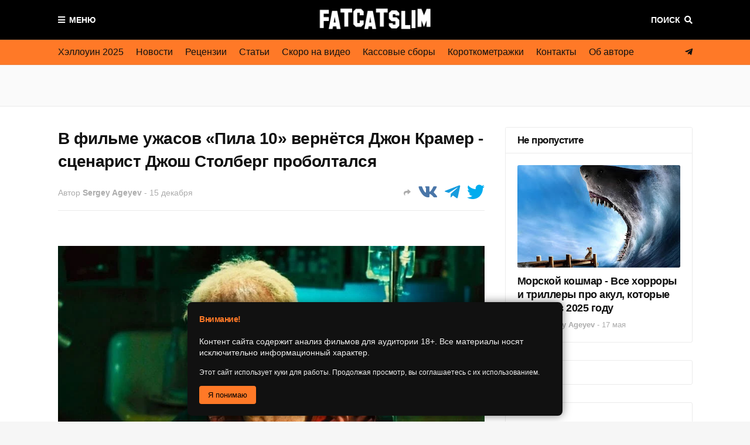

--- FILE ---
content_type: text/html; charset=UTF-8
request_url: https://www.fatcatslim.ru/2021/12/v-filme-uzhasov-pila-10-vernyotsya-dzhon-kramer-scenarist-dzhosh-stolberg-proboltalsya.html
body_size: 48173
content:
<!DOCTYPE html>
<html class='ltr' dir='ltr' xmlns='http://www.w3.org/1999/xhtml' xmlns:b='http://www.google.com/2005/gml/b' xmlns:data='http://www.google.com/2005/gml/data' xmlns:expr='http://www.google.com/2005/gml/expr'>
<head>
<meta content='width=device-width, initial-scale=1, minimum-scale=1, maximum-scale=1' name='viewport'/>
<title>В фильме ужасов &#171;Пила 10&#187; вернётся Джон Крамер - сценарист Джош Столберг проболтался</title>
<link href='//1.bp.blogspot.com' rel='dns-prefetch'/>
<link href='//2.bp.blogspot.com' rel='dns-prefetch'/>
<link href='//3.bp.blogspot.com' rel='dns-prefetch'/>
<link href='//4.bp.blogspot.com' rel='dns-prefetch'/>
<link href='//www.blogger.com' rel='dns-prefetch'/>
<link href='//dnjs.cloudflare.com' rel='dns-prefetch'/>
<link href='//fonts.gstatic.com' rel='dns-prefetch'/>
<link href='//pagead2.googlesyndication.com' rel='dns-prefetch'/>
<link href='//www.googletagmanager.com' rel='dns-prefetch'/>
<link href='//www.google-analytics.com' rel='dns-prefetch'/>
<link href='//connect.facebook.net' rel='dns-prefetch'/>
<link href='//c.disquscdn.com' rel='dns-prefetch'/>
<link href='//disqus.com' rel='dns-prefetch'/>
<meta content='6766c21dec7ce6f0' name='yandex-verification'/>
<meta content='6766c21dec7ce6f0' name='yandex-verification'/>
<meta content='c5vJuMnF1FJryvlD' name='mailru-domain'/>
<meta content='f2e487a9017a70af6717dfa3a91deb53' name='wmail-verification'/>
<meta content='e4239869b0e61242c1cefb548f0da95c' name='p:domain_verify'/>
<meta content='e16dafc7f350192e4cf8df1ca3371261a843c09b2c7032a0b3715cdda2950186' name='ahrefs-site-verification'/>
<meta content='text/html; charset=UTF-8' http-equiv='Content-Type'/>
<meta content='blogger' name='generator'/>
<link href='https://www.fatcatslim.ru/favicon.ico' rel='icon' type='image/x-icon'/>
<meta content='#ff7927' name='theme-color'/>
<meta content='#ff7927' name='msapplication-navbutton-color'/>
<link href='https://www.fatcatslim.ru/2021/12/v-filme-uzhasov-pila-10-vernyotsya-dzhon-kramer-scenarist-dzhosh-stolberg-proboltalsya.html' rel='canonical'/>
<link rel="alternate" type="application/atom+xml" title="FatCatSlim.ru &#8212; Ваш гид по миру хоррора и научной фантастики - Atom" href="https://www.fatcatslim.ru/feeds/posts/default" />
<link rel="alternate" type="application/rss+xml" title="FatCatSlim.ru &#8212; Ваш гид по миру хоррора и научной фантастики - RSS" href="https://www.fatcatslim.ru/feeds/posts/default?alt=rss" />
<link rel="service.post" type="application/atom+xml" title="FatCatSlim.ru &#8212; Ваш гид по миру хоррора и научной фантастики - Atom" href="https://www.blogger.com/feeds/6414865762326484957/posts/default" />

<link rel="alternate" type="application/atom+xml" title="FatCatSlim.ru &#8212; Ваш гид по миру хоррора и научной фантастики - Atom" href="https://www.fatcatslim.ru/feeds/5219683410481817514/comments/default" />
<meta content='Сценарист Джош Столберг признался, что уже работает над новым хоррором серии «Пила». И в десятой части цикла стоит ждать возвращения Джона Крамера.' name='description'/>
<link href='https://blogger.googleusercontent.com/img/a/AVvXsEjbfTe3YbwdCc8elwGl8icJk6eCZ-RGxTwToSj7BcW8XLfVQCj72xbOweXQfWkGm46tR05ZGpkT0bf-wE9j5b5Ns1SJKOJG4ZduZnKgWHiRDEsqK_XWAGKGjbYLhnkb4q4ZQNszvnMO4TpRGXiXdeyuLjAj_z2ciYdnhTHW_VuWEvdl72diTNTeLw9y=s16000' rel='image_src'/>
<!-- Metadata for Open Graph protocol. See http://ogp.me/. -->
<meta content='article' property='og:type'/>
<meta content='В фильме ужасов «Пила 10» вернётся Джон Крамер - сценарист Джош Столберг проболтался' property='og:title'/>
<meta content='https://www.fatcatslim.ru/2021/12/v-filme-uzhasov-pila-10-vernyotsya-dzhon-kramer-scenarist-dzhosh-stolberg-proboltalsya.html' property='og:url'/>
<meta content='Сценарист Джош Столберг признался, что уже работает над новым хоррором серии «Пила». И в десятой части цикла стоит ждать возвращения Джона Крамера.' property='og:description'/>
<meta content='FatCatSlim.ru — Ваш гид по миру хоррора и научной фантастики' property='og:site_name'/>
<meta content='https://blogger.googleusercontent.com/img/a/AVvXsEjbfTe3YbwdCc8elwGl8icJk6eCZ-RGxTwToSj7BcW8XLfVQCj72xbOweXQfWkGm46tR05ZGpkT0bf-wE9j5b5Ns1SJKOJG4ZduZnKgWHiRDEsqK_XWAGKGjbYLhnkb4q4ZQNszvnMO4TpRGXiXdeyuLjAj_z2ciYdnhTHW_VuWEvdl72diTNTeLw9y=s16000' property='og:image'/>
<meta content='https://blogger.googleusercontent.com/img/a/AVvXsEjbfTe3YbwdCc8elwGl8icJk6eCZ-RGxTwToSj7BcW8XLfVQCj72xbOweXQfWkGm46tR05ZGpkT0bf-wE9j5b5Ns1SJKOJG4ZduZnKgWHiRDEsqK_XWAGKGjbYLhnkb4q4ZQNszvnMO4TpRGXiXdeyuLjAj_z2ciYdnhTHW_VuWEvdl72diTNTeLw9y=s16000' name='twitter:image'/>
<meta content='summary_large_image' name='twitter:card'/>
<meta content='В фильме ужасов «Пила 10» вернётся Джон Крамер - сценарист Джош Столберг проболтался' name='twitter:title'/>
<meta content='https://www.fatcatslim.ru/2021/12/v-filme-uzhasov-pila-10-vernyotsya-dzhon-kramer-scenarist-dzhosh-stolberg-proboltalsya.html' name='twitter:domain'/>
<meta content='Сценарист Джош Столберг признался, что уже работает над новым хоррором серии «Пила». И в десятой части цикла стоит ждать возвращения Джона Крамера.' name='twitter:description'/>
<!-- Font Awesome Free 5.8.2 -->
<link href='https://cdnjs.cloudflare.com/ajax/libs/font-awesome/5.8.2/css/all.min.css' rel='stylesheet'/>
<!-- Template Style CSS -->
<style id='page-skin-1' type='text/css'><!--
/*
-----------------------------------------------
Blogger Template Style
Name:        FlexNews
Version:     1.8.0
Author:      Templateify
Author Url:  https://www.templateify.com/
----------------------------------------------- */
/*-- Barlow Font --*/
@font-face{font-family:'Barlow';font-style:italic;font-weight:400;src:local('Barlow Italic'),local(Barlow-Italic),url(https://fonts.gstatic.com/s/barlow/v3/7cHrv4kjgoGqM7E_Cfs0wH8RnA.woff2) format("woff2");unicode-range:U+0102-0103,U+0110-0111,U+1EA0-1EF9,U+20AB}
@font-face{font-family:'Barlow';font-style:italic;font-weight:400;src:local('Barlow Italic'),local(Barlow-Italic),url(https://fonts.gstatic.com/s/barlow/v3/7cHrv4kjgoGqM7E_Cfs1wH8RnA.woff2) format("woff2");unicode-range:U+0100-024F,U+0259,U+1E00-1EFF,U+2020,U+20A0-20AB,U+20AD-20CF,U+2113,U+2C60-2C7F,U+A720-A7FF}
@font-face{font-family:'Barlow';font-style:italic;font-weight:400;src:local('Barlow Italic'),local(Barlow-Italic),url(https://fonts.gstatic.com/s/barlow/v3/7cHrv4kjgoGqM7E_Cfs7wH8.woff2) format("woff2");unicode-range:U+0000-00FF,U+0131,U+0152-0153,U+02BB-02BC,U+02C6,U+02DA,U+02DC,U+2000-206F,U+2074,U+20AC,U+2122,U+2191,U+2193,U+2212,U+2215,U+FEFF,U+FFFD}
@font-face{font-family:'Barlow';font-style:italic;font-weight:600;src:local('Barlow SemiBold Italic'),local(Barlow-SemiBoldItalic),url(https://fonts.gstatic.com/s/barlow/v3/7cHsv4kjgoGqM7E_CfPk5GohvTobdw.woff2) format("woff2");unicode-range:U+0102-0103,U+0110-0111,U+1EA0-1EF9,U+20AB}
@font-face{font-family:'Barlow';font-style:italic;font-weight:600;src:local('Barlow SemiBold Italic'),local(Barlow-SemiBoldItalic),url(https://fonts.gstatic.com/s/barlow/v3/7cHsv4kjgoGqM7E_CfPk5GogvTobdw.woff2) format("woff2");unicode-range:U+0100-024F,U+0259,U+1E00-1EFF,U+2020,U+20A0-20AB,U+20AD-20CF,U+2113,U+2C60-2C7F,U+A720-A7FF}
@font-face{font-family:'Barlow';font-style:italic;font-weight:600;src:local('Barlow SemiBold Italic'),local(Barlow-SemiBoldItalic),url(https://fonts.gstatic.com/s/barlow/v3/7cHsv4kjgoGqM7E_CfPk5GouvTo.woff2) format("woff2");unicode-range:U+0000-00FF,U+0131,U+0152-0153,U+02BB-02BC,U+02C6,U+02DA,U+02DC,U+2000-206F,U+2074,U+20AC,U+2122,U+2191,U+2193,U+2212,U+2215,U+FEFF,U+FFFD}
@font-face{font-family:'Barlow';font-style:italic;font-weight:700;src:local('Barlow Bold Italic'),local(Barlow-BoldItalic),url(https://fonts.gstatic.com/s/barlow/v3/7cHsv4kjgoGqM7E_CfOA5WohvTobdw.woff2) format("woff2");unicode-range:U+0102-0103,U+0110-0111,U+1EA0-1EF9,U+20AB}
@font-face{font-family:'Barlow';font-style:italic;font-weight:700;src:local('Barlow Bold Italic'),local(Barlow-BoldItalic),url(https://fonts.gstatic.com/s/barlow/v3/7cHsv4kjgoGqM7E_CfOA5WogvTobdw.woff2) format("woff2");unicode-range:U+0100-024F,U+0259,U+1E00-1EFF,U+2020,U+20A0-20AB,U+20AD-20CF,U+2113,U+2C60-2C7F,U+A720-A7FF}
@font-face{font-family:'Barlow';font-style:italic;font-weight:700;src:local('Barlow Bold Italic'),local(Barlow-BoldItalic),url(https://fonts.gstatic.com/s/barlow/v3/7cHsv4kjgoGqM7E_CfOA5WouvTo.woff2) format("woff2");unicode-range:U+0000-00FF,U+0131,U+0152-0153,U+02BB-02BC,U+02C6,U+02DA,U+02DC,U+2000-206F,U+2074,U+20AC,U+2122,U+2191,U+2193,U+2212,U+2215,U+FEFF,U+FFFD}
@font-face{font-family:'Barlow';font-style:normal;font-weight:400;src:local('Barlow Regular'),local(Barlow-Regular),url(https://fonts.gstatic.com/s/barlow/v3/7cHpv4kjgoGqM7E_A8s52Hs.woff2) format("woff2");unicode-range:U+0102-0103,U+0110-0111,U+1EA0-1EF9,U+20AB}
@font-face{font-family:'Barlow';font-style:normal;font-weight:400;src:local('Barlow Regular'),local(Barlow-Regular),url(https://fonts.gstatic.com/s/barlow/v3/7cHpv4kjgoGqM7E_Ass52Hs.woff2) format("woff2");unicode-range:U+0100-024F,U+0259,U+1E00-1EFF,U+2020,U+20A0-20AB,U+20AD-20CF,U+2113,U+2C60-2C7F,U+A720-A7FF}
@font-face{font-family:'Barlow';font-style:normal;font-weight:400;src:local('Barlow Regular'),local(Barlow-Regular),url(https://fonts.gstatic.com/s/barlow/v3/7cHpv4kjgoGqM7E_DMs5.woff2) format("woff2");unicode-range:U+0000-00FF,U+0131,U+0152-0153,U+02BB-02BC,U+02C6,U+02DA,U+02DC,U+2000-206F,U+2074,U+20AC,U+2122,U+2191,U+2193,U+2212,U+2215,U+FEFF,U+FFFD}
@font-face{font-family:'Barlow';font-style:normal;font-weight:600;src:local('Barlow SemiBold'),local(Barlow-SemiBold),url(https://fonts.gstatic.com/s/barlow/v3/7cHqv4kjgoGqM7E30-8s6FospT4.woff2) format("woff2");unicode-range:U+0102-0103,U+0110-0111,U+1EA0-1EF9,U+20AB}
@font-face{font-family:'Barlow';font-style:normal;font-weight:600;src:local('Barlow SemiBold'),local(Barlow-SemiBold),url(https://fonts.gstatic.com/s/barlow/v3/7cHqv4kjgoGqM7E30-8s6VospT4.woff2) format("woff2");unicode-range:U+0100-024F,U+0259,U+1E00-1EFF,U+2020,U+20A0-20AB,U+20AD-20CF,U+2113,U+2C60-2C7F,U+A720-A7FF}
@font-face{font-family:'Barlow';font-style:normal;font-weight:600;src:local('Barlow SemiBold'),local(Barlow-SemiBold),url(https://fonts.gstatic.com/s/barlow/v3/7cHqv4kjgoGqM7E30-8s51os.woff2) format("woff2");unicode-range:U+0000-00FF,U+0131,U+0152-0153,U+02BB-02BC,U+02C6,U+02DA,U+02DC,U+2000-206F,U+2074,U+20AC,U+2122,U+2191,U+2193,U+2212,U+2215,U+FEFF,U+FFFD}
@font-face{font-family:'Barlow';font-style:normal;font-weight:700;src:local('Barlow Bold'),local(Barlow-Bold),url(https://fonts.gstatic.com/s/barlow/v3/7cHqv4kjgoGqM7E3t-4s6FospT4.woff2) format("woff2");unicode-range:U+0102-0103,U+0110-0111,U+1EA0-1EF9,U+20AB}
@font-face{font-family:'Barlow';font-style:normal;font-weight:700;src:local('Barlow Bold'),local(Barlow-Bold),url(https://fonts.gstatic.com/s/barlow/v3/7cHqv4kjgoGqM7E3t-4s6VospT4.woff2) format("woff2");unicode-range:U+0100-024F,U+0259,U+1E00-1EFF,U+2020,U+20A0-20AB,U+20AD-20CF,U+2113,U+2C60-2C7F,U+A720-A7FF}
@font-face{font-family:'Barlow';font-style:normal;font-weight:700;src:local('Barlow Bold'),local(Barlow-Bold),url(https://fonts.gstatic.com/s/barlow/v3/7cHqv4kjgoGqM7E3t-4s51os.woff2) format("woff2");unicode-range:U+0000-00FF,U+0131,U+0152-0153,U+02BB-02BC,U+02C6,U+02DA,U+02DC,U+2000-206F,U+2074,U+20AC,U+2122,U+2191,U+2193,U+2212,U+2215,U+FEFF,U+FFFD}
@font-face{font-family:'Barlow';font-style:italic;font-weight:800;src:local('Barlow ExtraBold Italic'),local(Barlow-ExtraBoldItalic),url(https://fonts.gstatic.com/s/barlow/v3/7cHsv4kjgoGqM7E_CfOc5mohvTobdw.woff2) format("woff2");unicode-range:U+0102-0103,U+0110-0111,U+1EA0-1EF9,U+20AB}
@font-face{font-family:'Barlow';font-style:italic;font-weight:800;src:local('Barlow ExtraBold Italic'),local(Barlow-ExtraBoldItalic),url(https://fonts.gstatic.com/s/barlow/v3/7cHsv4kjgoGqM7E_CfOc5mogvTobdw.woff2) format("woff2");unicode-range:U+0100-024F,U+0259,U+1E00-1EFF,U+2020,U+20A0-20AB,U+20AD-20CF,U+2113,U+2C60-2C7F,U+A720-A7FF}
@font-face{font-family:'Barlow';font-style:italic;font-weight:800;src:local('Barlow ExtraBold Italic'),local(Barlow-ExtraBoldItalic),url(https://fonts.gstatic.com/s/barlow/v3/7cHsv4kjgoGqM7E_CfOc5mouvTo.woff2) format("woff2");unicode-range:U+0000-00FF,U+0131,U+0152-0153,U+02BB-02BC,U+02C6,U+02DA,U+02DC,U+2000-206F,U+2074,U+20AC,U+2122,U+2191,U+2193,U+2212,U+2215,U+FEFF,U+FFFD}
@font-face{font-family:'Barlow';font-style:normal;font-weight:800;src:local('Barlow ExtraBold'),local(Barlow-ExtraBold),url(https://fonts.gstatic.com/s/barlow/v3/7cHqv4kjgoGqM7E3q-0s6FospT4.woff2) format("woff2");unicode-range:U+0102-0103,U+0110-0111,U+1EA0-1EF9,U+20AB}
@font-face{font-family:'Barlow';font-style:normal;font-weight:800;src:local('Barlow ExtraBold'),local(Barlow-ExtraBold),url(https://fonts.gstatic.com/s/barlow/v3/7cHqv4kjgoGqM7E3q-0s6VospT4.woff2) format("woff2");unicode-range:U+0100-024F,U+0259,U+1E00-1EFF,U+2020,U+20A0-20AB,U+20AD-20CF,U+2113,U+2C60-2C7F,U+A720-A7FF}
@font-face{font-family:'Barlow';font-style:normal;font-weight:800;src:local('Barlow ExtraBold'),local(Barlow-ExtraBold),url(https://fonts.gstatic.com/s/barlow/v3/7cHqv4kjgoGqM7E3q-0s51os.woff2) format("woff2");unicode-range:U+0000-00FF,U+0131,U+0152-0153,U+02BB-02BC,U+02C6,U+02DA,U+02DC,U+2000-206F,U+2074,U+20AC,U+2122,U+2191,U+2193,U+2212,U+2215,U+FEFF,U+FFFD}
/*-- Reset CSS --*/
a,abbr,acronym,address,applet,b,big,blockquote,body,caption,center,cite,code,dd,del,dfn,div,dl,dt,em,fieldset,font,form,h1,h2,h3,h4,h5,h6,html,i,iframe,img,ins,kbd,label,legend,li,object,p,pre,q,s,samp,small,span,strike,strong,sub,sup,table,tbody,td,tfoot,th,thead,tr,tt,u,ul,var{padding:0;border:0;outline:0;vertical-align:baseline;background:0 0;text-decoration:none}form,textarea,input,button{-webkit-appearance:none;-moz-appearance:none;appearance:none;outline:none;border-radius:0}dl,ul{list-style-position:inside;font-weight:400;list-style:none}ul li{list-style:none}caption,th{text-align:center}img{border:none;position:relative}a,a:visited{text-decoration:none}.clearfix{clear:both}.section,.widget,.widget ul{margin:0;padding:0}a{color:#6633cc}a img{border:0}abbr{text-decoration:none}.CSS_LIGHTBOX{z-index:999999!important}.CSS_LIGHTBOX_ATTRIBUTION_INDEX_CONTAINER .CSS_HCONT_CHILDREN_HOLDER > .CSS_LAYOUT_COMPONENT.CSS_HCONT_CHILD:first-child > .CSS_LAYOUT_COMPONENT{opacity:0}.separator a{clear:none!important;float:none!important;margin-left:0!important;margin-right:0!important}#navbar-iframe,.widget-item-control,a.quickedit,.home-link,.feed-links{display:none!important}.center{display:table;margin:0 auto;position:relative}.widget > h2,.widget > h3{display:none}.widget iframe,.widget img{max-width:100%}
/*-- Body Content CSS --*/
:root{--body-font:Arial, Tahoma, Helvetica, FreeSans, sans-serif;--title-font:Arial, Tahoma, Helvetica, FreeSans, sans-serif;--text-font:Arial, Tahoma, Helvetica, FreeSans, sans-serif}
body{position:relative;background-color:#f6f6f6;background:#f6f6f6 url() repeat scroll top left;font-family:var(--body-font);font-size:14px;color:#333333;font-weight:400;font-style:normal;line-height:1.4em;word-wrap:break-word;margin:0;padding:0}
.rtl{direction:rtl}
.no-items.section{display:none}
h1,h2,h3,h4,h5,h6{font-family:var(--title-font);font-weight:700;letter-spacing:-.5px}
#outer-wrapper{position:relative;overflow:hidden;width:100%;max-width:100%;margin:0 auto;background-color:#fafafa;box-shadow:0 0 20px rgba(0,0,0,0.1)}
#outer-wrapper.boxed{max-width:calc(1083px + 70px)}
.row-x1{width:1083px}
#content-wrapper{position:relative;float:left;width:100%;background-color:#ffffff;overflow:hidden;padding:35px 0;margin:0;border-top:0}
.home #content-wrapper.has-feat,.home #content-wrapper.has-ad1,.home #content-wrapper.has-ad3,.category #content-wrapper.has-ad1,.post #content-wrapper.has-ad2{margin:35px 0 0;border-top:1px solid rgba(155,155,155,0.2)}
#content-wrapper > .container{margin:0 auto}
.theiaStickySidebarIfy:before,.theiaStickySidebarIfy:after{content:'';display:table;clear:both}
#main-wrapper{position:relative;float:left;width:calc(100% - (320px + 35px));box-sizing:border-box;padding:0}
.left-sidebar #main-wrapper,.rtl #main-wrapper{float:right}
#sidebar-wrapper{position:relative;float:right;width:320px;box-sizing:border-box;padding:0}
.left-sidebar #sidebar-wrapper,.rtl #sidebar-wrapper{float:left}
.entry-image-link,.cmm-avatar,.comments .avatar-image-container{overflow:hidden;background-color:rgba(155,155,155,0.08);z-index:5;color:transparent!important}
.entry-thumb{display:block;position:relative;width:100%;height:100%;background-size:cover;background-position:center center;background-repeat:no-repeat;z-index:1;opacity:0;transition:opacity .35s ease, transform .3s ease}
.entry-thumb.lazy-ify{opacity:1}
.entry-image-link:hover .entry-thumb,.featured-item-inner:hover .entry-thumb{transform:scale(1)}
.before-mask:before{content:'';position:absolute;left:0;right:0;bottom:0;height:100%;background-image:linear-gradient(to bottom,transparent,rgba(0,0,0,0.65));-webkit-backface-visibility:hidden;backface-visibility:hidden;z-index:2;opacity:1;margin:0;transition:opacity .25s ease}
.entry-title{color:#111111;letter-spacing:-0.5px}
.entry-title a{color:#111111;display:block}
.entry-title a:hover{color:#6633cc}
.excerpt{font-family:var(--text-font)}
.social a:before{display:inline-block;font-family:'Font Awesome 5 Brands';font-style:normal;font-weight:400}
.social .blogger a:before{content:"\f37d"}
.social .facebook a:before{content:"\f082"}
.social .facebook-f a:before{content:"\f39e"}
.social .twitter a:before{content:"\f099"}
.social .rss a:before{content:"\f09e";font-family:'Font Awesome 5 Free';font-weight:900}
.social .youtube a:before{content:"\f167"}
.social .skype a:before{content:"\f17e"}
.social .stumbleupon a:before{content:"\f1a4"}
.social .tumblr a:before{content:"\f173"}
.social .vk a:before{content:"\f189"}
.social .stack-overflow a:before{content:"\f16c"}
.social .github a:before{content:"\f09b"}
.social .linkedin a:before{content:"\f0e1"}
.social .dribbble a:before{content:"\f17d"}
.social .soundcloud a:before{content:"\f1be"}
.social .behance a:before{content:"\f1b4"}
.social .digg a:before{content:"\f1a6"}
.social .instagram a:before{content:"\f16d"}
.social .pinterest a:before{content:"\f0d2"}
.social .pinterest-p a:before{content:"\f231"}
.social .twitch a:before{content:"\f1e8"}
.social .delicious a:before{content:"\f1a5"}
.social .codepen a:before{content:"\f1cb"}
.social .flipboard a:before{content:"\f44d"}
.social .reddit a:before{content:"\f281"}
.social .whatsapp a:before{content:"\f232"}
.social .messenger a:before{content:"\f39f"}
.social .snapchat a:before{content:"\f2ac"}
.social .telegram a:before{content:"\f3fe"}
.social .discord a:before{content:"\f392"}
.social .share a:before{content:"\f064";font-family:'Font Awesome 5 Free';font-weight:900}
.social .email a:before{content:"\f0e0";font-family:'Font Awesome 5 Free';font-weight:400}
.social .external-link a:before{content:"\f35d";font-family:'Font Awesome 5 Free';font-weight:900}
.social-bg .blogger a,.social-bg-hover .blogger a:hover{background-color:#ff5722}
.social-bg .facebook a,.social-bg .facebook-f a,.social-bg-hover .facebook a:hover,.social-bg-hover .facebook-f a:hover{background-color:#3b5999}
.social-bg .twitter a,.social-bg-hover .twitter a:hover{background-color:#00acee}
.social-bg .youtube a,.social-bg-hover .youtube a:hover{background-color:#f50000}
.social-bg .instagram a,.social-bg-hover .instagram a:hover{background:linear-gradient(15deg,#ffb13d,#dd277b,#4d5ed4)}
.social-bg .pinterest a,.social-bg .pinterest-p a,.social-bg-hover .pinterest a:hover,.social-bg-hover .pinterest-p a:hover{background-color:#ca2127}
.social-bg .dribbble a,.social-bg-hover .dribbble a:hover{background-color:#ea4c89}
.social-bg .linkedin a,.social-bg-hover .linkedin a:hover{background-color:#0077b5}
.social-bg .tumblr a,.social-bg-hover .tumblr a:hover{background-color:#365069}
.social-bg .twitch a,.social-bg-hover .twitch a:hover{background-color:#6441a5}
.social-bg .rss a,.social-bg-hover .rss a:hover{background-color:#ffc200}
.social-bg .skype a,.social-bg-hover .skype a:hover{background-color:#00aff0}
.social-bg .stumbleupon a,.social-bg-hover .stumbleupon a:hover{background-color:#eb4823}
.social-bg .vk a,.social-bg-hover .vk a:hover{background-color:#4a76a8}
.social-bg .stack-overflow a,.social-bg-hover .stack-overflow a:hover{background-color:#f48024}
.social-bg .github a,.social-bg-hover .github a:hover{background-color:#24292e}
.social-bg .soundcloud a,.social-bg-hover .soundcloud a:hover{background:linear-gradient(#ff7400,#ff3400)}
.social-bg .behance a,.social-bg-hover .behance a:hover{background-color:#191919}
.social-bg .digg a,.social-bg-hover .digg a:hover{background-color:#1b1a19}
.social-bg .delicious a,.social-bg-hover .delicious a:hover{background-color:#0076e8}
.social-bg .codepen a,.social-bg-hover .codepen a:hover{background-color:#000}
.social-bg .flipboard a,.social-bg-hover .flipboard a:hover{background-color:#f52828}
.social-bg .reddit a,.social-bg-hover .reddit a:hover{background-color:#ff4500}
.social-bg .whatsapp a,.social-bg-hover .whatsapp a:hover{background-color:#3fbb50}
.social-bg .messenger a,.social-bg-hover .messenger a:hover{background-color:#0084ff}
.social-bg .snapchat a,.social-bg-hover .snapchat a:hover{background-color:#ffe700}
.social-bg .telegram a,.social-bg-hover .telegram a:hover{background-color:#179cde}
.social-bg .discord a,.social-bg-hover .discord a:hover{background-color:#7289da}
.social-bg .share a,.social-bg-hover .share a:hover{background-color:#acacac}
.social-bg .email a,.social-bg-hover .email a:hover{background-color:#888}
.social-bg .external-link a,.social-bg-hover .external-link a:hover{background-color:#6633cc}
.social-color .blogger a,.social-color-hover .blogger a:hover{color:#ff5722}
.social-color .facebook a,.social-color .facebook-f a,.social-color-hover .facebook a:hover,.social-color-hover .facebook-f a:hover{color:#3b5999}
.social-color .twitter a,.social-color-hover .twitter a:hover{color:#00acee}
.social-color .youtube a,.social-color-hover .youtube a:hover{color:#f50000}
.social-color .instagram a,.social-color-hover .instagram a:hover{color:#dd277b}
.social-color .pinterest a,.social-color .pinterest-p a,.social-color-hover .pinterest a:hover,.social-color-hover .pinterest-p a:hover{color:#ca2127}
.social-color .dribbble a,.social-color-hover .dribbble a:hover{color:#ea4c89}
.social-color .linkedin a,.social-color-hover .linkedin a:hover{color:#0077b5}
.social-color .tumblr a,.social-color-hover .tumblr a:hover{color:#365069}
.social-color .twitch a,.social-color-hover .twitch a:hover{color:#6441a5}
.social-color .rss a,.social-color-hover .rss a:hover{color:#ffc200}
.social-color .skype a,.social-color-hover .skype a:hover{color:#00aff0}
.social-color .stumbleupon a,.social-color-hover .stumbleupon a:hover{color:#eb4823}
.social-color .vk a,.social-color-hover .vk a:hover{color:#4a76a8}
.social-color .stack-overflow a,.social-color-hover .stack-overflow a:hover{color:#f48024}
.social-color .github a,.social-color-hover .github a:hover{color:#24292e}
.social-color .soundcloud a,.social-color-hover .soundcloud a:hover{color:#ff7400}
.social-color .behance a,.social-color-hover .behance a:hover{color:#191919}
.social-color .digg a,.social-color-hover .digg a:hover{color:#1b1a19}
.social-color .delicious a,.social-color-hover .delicious a:hover{color:#0076e8}
.social-color .codepen a,.social-color-hover .codepen a:hover{color:#000}
.social-color .flipboard a,.social-color-hover .flipboard a:hover{color:#f52828}
.social-color .reddit a,.social-color-hover .reddit a:hover{color:#ff4500}
.social-color .whatsapp a,.social-color-hover .whatsapp a:hover{color:#3fbb50}
.social-color .messenger a,.social-color-hover .messenger a:hover{color:#0084ff}
.social-color .snapchat a,.social-color-hover .snapchat a:hover{color:#ffe700}
.social-color .telegram a,.social-color-hover .telegram a:hover{color:#179cde}
.social-color .discord a,.social-color-hover .discord a:hover{color:#7289da}
.social-color .share a,.social-color-hover .share a:hover{color:#acacac}
.social-color .email a,.social-color-hover .email a:hover{color:#888}
.social-color .external-link a,.social-color-hover .external-link a:hover{color:#6633cc}
#header-wrapper{position:relative;float:left;width:100%;margin:0}
#header-wrapper .container{position:relative;margin:0 auto}
.headerify-wrap{position:relative;float:left;width:100%;height:68px;background-color:#000000;background-image:linear-gradient(to right,#000000,#000000);padding:0;margin:0}
.headerify{position:relative;float:left;width:100%;height:68px;background-color:#000000;background-image:linear-gradient(to right,#000000,#000000);box-sizing:border-box;padding:0;margin:0;border-bottom:1px solid rgba(155,155,155,0.2)}
.main-logo{position:relative;float:left;width:100%;height:44px;overflow:hidden;text-align:center;padding:12px 0;margin:0;transition:padding .25s ease}
.rtl .main-logo{float:right}
.header-widget{display:inline-block;max-width:calc(100% - 120px);margin:0 auto}
.main-logo .main-logo-img{float:left;height:44px;overflow:hidden}
.main-logo img{max-width:100%;height:44px;margin:0}
.main-logo h1,.main-logo h2{display:block;font-size:27px;color:#ffffff;font-weight:600;line-height:44px;text-transform:uppercase;margin:0}
.main-logo h1 a,.main-logo h2 a{display:inline-block;color:#ffffff}
.main-logo h1 a:hover,.main-logo h2 a:hover{color:#ff7927}
.main-logo #h1-tag{position:absolute;top:-9000px;left:-9000px;display:none;visibility:hidden}
.main-logo .in-label .main-logo-img,.main-logo .in-label h1.blog-title{display:none}
.menu-toggle{position:absolute;top:0;left:0;height:44px;color:#ffffff;font-size:14px;font-weight:600;text-align:center;text-transform:uppercase;line-height:44px;cursor:pointer;z-index:20;padding:0;margin:12px 0 0;transition:margin .25s ease}
.rtl .menu-toggle{left:unset;right:0}
.menu-toggle:before{content:"\f0c9";font-family:'Font Awesome 5 Free';font-weight:900;margin:0 7px 0 0}
.rtl .menu-toggle:before{margin:0 0 0 7px}
.menu-toggle:hover{color:#ff7927}
.search-toggle{position:absolute;top:0;right:0;height:44px;color:#ffffff;font-size:14px;font-weight:600;text-align:center;text-transform:uppercase;line-height:44px;cursor:pointer;z-index:20;padding:0;margin:12px 0 0;transition:margin .25s ease}
.rtl .search-toggle{right:unset;left:0}
.search-toggle:after{content:"\f002";font-family:'Font Awesome 5 Free';font-weight:900;margin:0 0 0 7px}
.rtl .search-toggle:after{margin:0 7px 0 0}
.search-active .search-toggle:after{content:"\f00d"}
.search-toggle:hover{color:#ff7927}
#nav-search{position:absolute;top:68px;right:0;width:320px;max-width:100%;height:58px;z-index:25;background-color:#ffffff;box-sizing:border-box;padding:10px;visibility:hidden;opacity:0;border-radius:3px 0 3px 3px;box-shadow:0 1px 3px rgba(0,0,0,.05);transition:all .17s ease}
.rtl #nav-search{border-radius:0 3px 3px 3px}
.search-active #nav-search{visibility:visible;opacity:1}
.rtl #nav-search{right:unset;left:0}
#nav-search:before{content:'';position:absolute;top:0;right:0;width:0;height:0;border:10px solid transparent;border-bottom-color:#ffffff;margin:-20px 0 0}
.rtl #nav-search:before{right:unset;left:0}
#nav-search .search-form{width:100%;height:38px;background-color:rgba(0,0,0,0);display:flex;overflow:hidden;box-sizing:border-box;padding:2px;border:1px solid rgba(155,155,155,0.2);border-radius:3px}
#nav-search .search-input{width:100%;color:#111111;margin:0;padding:0 10px;background-color:rgba(0,0,0,0);font-family:inherit;font-size:14px;font-weight:400;box-sizing:border-box;border:0}
.rtl #nav-search .search-input{padding:0 15px 0 50px}
#nav-search .search-input:focus{color:#111111;outline:none}
#nav-search .search-input::placeholder{color:#111111;opacity:.5}
#nav-search .search-action{background-color:#ff7927;font-family:inherit;font-size:14px;color:#111111;font-weight:600;cursor:pointer;padding:0 12px;margin:0;border:0;border-bottom:2px solid rgba(0,0,0,.1);border-radius:3px}
#nav-search .search-action:hover{background-color:#6633cc;color:#ffffff}
.navbar{position:relative;float:left;width:100%;height:42px;background-color:#ff7927;padding:0;margin:0;border-bottom:1px solid rgba(155,155,155,0.2)}
.navbar.no-widget{display:none}
#main-menu{position:relative;float:left;height:42px;margin:0}
.rtl #main-menu{float:right}
#main-menu .widget > .widget-title{display:none}
.main-menu ul li{float:left;height:42px;line-height:42px;margin:0 21px 0 0}
.rtl .main-menu ul li{float:right;margin:0 0 0 21px}
.main-menu ul li a{display:block;font-size:16px;color:#111111;font-weight:400}
.main-menu ul li a:hover{color:#ffffff}
#navbar-social{position:relative;float:right;height:42px;margin:0}
.rtl #navbar-social{float:left}
#navbar-social .widget > .widget-title{display:none}
.navbar-social ul li{float:left;height:42px;line-height:42px;margin:0 0 0 17px}
.rtl .navbar-social ul li{float:right;margin:0 17px 0 0}
.navbar-social ul li a{display:block;font-size:15px;color:#111111}
.navbar-social ul li a:hover{color:#ffffff}
.overlay{visibility:hidden;opacity:0;position:fixed;top:0;left:0;right:0;bottom:0;background:rgba(0,0,0,.5);z-index:1000;cursor:url(https://blogger.googleusercontent.com/img/b/R29vZ2xl/AVvXsEgVO9PzQ2QNdtCsZHaAeYOR3Zao7Wueh2zerXu4VGuivGbYgIyjsubwClww9oBwghZVaIrtxOj6NaA66xmgM5KVt8Wc8P34xxi6K4i1gQRZlU9m5LB4y3kXrvaCUzuTdyxwebdw-7Nffa-R/s1600/close-white.png),default;margin:0;transition:all .25s ease}
#slide-menu-wrap{position:fixed;width:270px;height:100%;top:0;left:0;bottom:0;background-color:#ffffff;overflow:auto;z-index:1010;transform:translateX(-100%);visibility:hidden;box-shadow:3px 0 15px rgba(0,0,0,.05);transition:all .25s ease}
.rtl #slide-menu-wrap{left:unset;right:0;transform:translateX(100%)}
.menu-active #slide-menu-wrap,.rtl .menu-active #slide-menu-wrap{transform:translateX(0);visibility:visible}
#outer-wrapper{transition:filter .17s ease}
.menu-active .overlay{visibility:visible;opacity:1}
.menu-active #outer-wrapper{filter:blur(3px)}
.slide-menu-header{float:left;width:100%;height:68px;background-color:#000000;overflow:hidden;box-sizing:border-box;border-bottom:1px solid rgba(155,155,155,0.2)}
.rtl .slide-menu-header{background-color:#000000}
.slide-menu-logo{float:left;max-width:calc(100% - 68px);height:34px;overflow:hidden;box-sizing:border-box;padding:0 20px;margin:17px 0 0}
.rtl .slide-menu-logo{float:right}
.slide-menu-logo a{display:block;height:34px;font-family:var(--title-font);font-size:17px;color:#ffffff;line-height:34px;font-weight:600;text-transform:uppercase;margin:0}
.slide-menu-logo a:hover{color:#ff7927}
.slide-menu-logo img{max-width:100%;height:34px}
.close-slide-menu{position:absolute;top:0;right:0;display:block;height:68px;color:#ffffff;font-size:16px;line-height:68px;text-align:center;cursor:pointer;z-index:20;padding:0 20px}
.rtl .close-slide-menu{right:auto;left:0}
.close-slide-menu:before{content:"\f00d";font-family:'Font Awesome 5 Free';font-weight:900}
.close-slide-menu:hover{color:#ff7927}
.slide-menu-flex{display:flex;flex-direction:column;justify-content:space-between;float:left;width:100%;height:calc(100% - 68px);margin:0}
.slide-menu{position:relative;float:left;width:100%;box-sizing:border-box;padding:20px}
.slide-menu .widget > ul{margin:0}
.slide-menu .m-sub{display:none;padding:0}
.slide-menu ul li{position:relative;display:block;overflow:hidden;float:left;width:100%;margin:0;padding:0}
.slide-menu .widget > ul li ul{overflow:hidden}
.slide-menu ul li a{font-size:16px;color:#111111;font-weight:700;line-height:40px;padding:0;display:block}
.slide-menu ul li.has-sub .submenu-toggle{position:absolute;top:0;right:0;height:40px;line-height:40px;color:#111111;cursor:pointer}
.rtl .slide-menu ul li.has-sub .submenu-toggle{right:auto;left:0}
.slide-menu ul li.has-sub .submenu-toggle:after{content:'\f078';font-family:'Font Awesome 5 Free';font-weight:900;float:right;width:40px;font-size:12px;text-align:right;transition:all .17s ease}
.rtl .slide-menu ul li.has-sub .submenu-toggle:after{text-align:left}
.slide-menu ul li.has-sub.show > .submenu-toggle:after{content:'\f077'}
.slide-menu ul li a:hover,.slide-menu ul li.has-sub.show > a,.slide-menu ul li.has-sub.show > .submenu-toggle{color:#ff7927}
.slide-menu .widget > ul > li > ul > li a{font-size:14px;font-weight:600;padding:0 0 0 15px}
.rtl .slide-menu .widget > ul > li > ul > li a{padding:0 15px 0 0}
.slide-menu .widget > ul > li > ul > li > ul > li > a{padding:0 0 0 30px}
.rtl .slide-menu .widget > ul > li > ul > li > ul > li > a{padding:0 30px 0 0}
.slide-menu ul > li > .submenu-toggle:hover{color:#ff7927}
.slide-menu-social{position:relative;float:left;width:100%;margin:0;border-top:1px solid rgba(155,155,155,0.2)}
.slide-menu-social ul{display:block;text-align:center;padding:17px 20px;margin:0}
.slide-menu-social ul li{display:inline-block;margin:0 2px}
.slide-menu-social ul li a{display:block;font-size:15px;color:#111111;padding:0 5px}
.slide-menu-social ul li a:hover{color:#ff7927}
.is-fixed{position:fixed;top:-68px;left:0;width:100%;z-index:990;transition:top .25s ease}
.headerify.show{top:0}
.menu-active .is-fixed{top:0}
.headerify.is-fixed{height:60px}
.is-fixed .menu-toggle,.is-fixed .search-toggle{margin:8px 0 0}
.is-fixed .main-logo{padding:8px 0}
.is-fixed #nav-search{top:60px}
.loader{position:relative;height:100%;overflow:hidden;display:block;margin:0}
.loader:after{content:'';position:absolute;top:50%;left:50%;width:28px;height:28px;margin:-16px 0 0 -16px;border:2px solid #ff7927;border-right-color:rgba(155,155,155,0.2);border-radius:100%;animation:spinner 1.1s infinite linear;transform-origin:center}
@-webkit-keyframes spinner {
0%{-webkit-transform:rotate(0deg);transform:rotate(0deg)}
to{-webkit-transform:rotate(1turn);transform:rotate(1turn)}
}
@keyframes spinner {
0%{-webkit-transform:rotate(0deg);transform:rotate(0deg)}
to{-webkit-transform:rotate(1turn);transform:rotate(1turn)}
}
.header-ad-wrap{position:relative;float:left;width:100%;margin:0}
.header-ad-wrap .container{margin:0 auto}
.header-ad .widget{position:relative;float:left;width:100%;text-align:center;line-height:0;margin:35px 0 0}
.header-ad .widget > .widget-title{display:none}
.no-posts{display:block;font-size:14px;color:#111111;padding:35px 0;font-weight:400}
#featured-wrapper{position:relative;float:left;width:100%;margin:0}
#featured-wrapper .container{margin:0 auto}
#featured .widget,#featured .widget.HTML .widget-content,#featured .widget > .widget-title{display:none}
#featured .widget.PopularPosts,#featured .widget.HTML{display:block}
#featured .widget.HTML.show-ify .widget-content{display:block}
#featured .widget,#featured .widget-content{position:relative;overflow:hidden;height:460px;margin:35px 0 0}
#featured .widget-content{margin:0}
#featured .widget-content .no-posts{text-align:center;line-height:460px;padding:0}
.featured-posts{position:relative;float:left;width:100%;height:460px;margin:0}
.featured-item{position:relative;float:right;width:calc(50% - 5px);height:225px;overflow:hidden;box-sizing:border-box;padding:0;margin:0}
.rtl .featured-item{float:left}
.featured-item.item-0{float:left;height:460px}
.rtl .featured-item.item-0{float:right}
.featured-item.item-1{margin:0 0 10px}
.featured-item-inner{position:relative;float:left;width:100%;height:100%;overflow:hidden;display:block;z-index:10;border-radius:3px}
.featured-item .entry-image-link{float:left;position:relative;width:100%;height:100%;overflow:hidden;display:block;z-index:5;margin:0;border-radius:3px}
.featured-item .entry-category{position:absolute;top:20px;left:20px;z-index:10;font-size:15px;font-weight:600;margin:0;text-shadow:0 1px 2px rgba(0,0,0,0.5)}
.rtl .featured-item .entry-category{left:unset;right:20px}
.featured-item .entry-category a{color:#fff}
.featured-item .entry-header{position:absolute;bottom:0;left:0;overflow:hidden;z-index:10;box-sizing:border-box;padding:25px 20px;width:100%;background-image:linear-gradient(to bottom,transparent,rgba(0,0,0,0.3))}
.featured-item .entry-title{font-size:23px;font-weight:700;display:block;line-height:1.3em;margin:0;text-shadow:0 1px 2px rgba(0,0,0,0.5)}
.featured-item.item-0 .entry-title{font-size:27px}
.featured-item .entry-title a{color:#fff}
.title-wrap{position:relative;float:left;width:100%;margin:0 0 20px}
.title-wrap > h3{position:relative;float:left;font-family:var(--body-font);font-size:23px;color:#111111;font-weight:700;line-height:23px;margin:0}
.rtl .title-wrap > h3{float:right}
.title-wrap > h3:after{content:'\f054';display:inline-block;vertical-align:middle;font-family:'Font Awesome 5 Free';font-weight:900;font-size:14px;margin:0 0 0 5px}
.rtl .title-wrap > h3:after{content:'\f053';margin:0 5px 0 0}
#trending,.trending .widget,.trending .widget-content{position:relative;float:left;width:100%;margin:0}
.trending .widget{display:none}
.trending .widget.PopularPosts,.trending .widget.HTML{display:block;margin:0 0 40px}
.trending .HTML .widget-content{display:none}
.trending .HTML.show-ify .widget-content{display:block}
.trending .HTML.show-ify .widget-content .loader{min-height:200px}
.trending .trending-posts .trending-item{position:relative;float:left;width:calc((100% - 50px) / 3);overflow:hidden;box-sizing:border-box;padding:0;margin:30px 25px 0 0}
.rtl .trending .trending-posts .trending-item{float:right;margin:30px 0 0 25px}
.trending .trending-posts .big-post,.rtl .trending .trending-posts .big-post{width:100%;padding:0 0 30px;margin:0;border-bottom:1px solid rgba(155,155,155,0.2)}
.trending .trending-posts .item-3,.rtl .trending .trending-posts .item-3{margin:30px 0 0}
.trending .trending-posts .entry-image-link{position:relative;float:left;width:100%;height:145px;margin:0;border-radius:3px}
.trending .trending-posts .big-post .entry-image-link{width:300px;height:200px;margin:0 18px 0 0}
.rtl .trending .trending-posts .big-post .entry-image-link{float:right;margin:0 0 0 18px}
.trending .trending-posts .entry-header{float:left;width:100%;margin:0}
.trending .trending-posts .big-post .entry-header{float:none;width:unset;overflow:hidden;margin:0}
.trending .trending-posts .entry-category{display:inline-block;font-size:15px;font-weight:600;margin:0 0 12px}
.trending .trending-posts .entry-category a{color:#ff7927}
.trending .trending-posts .entry-title{font-size:16px;font-weight:700;line-height:1.3em;display:block;margin:10px 0 0}
.trending .trending-posts .big-post .entry-title{font-size:24px;margin:0}
.trending .trending-posts .entry-excerpt{font-size:15px;line-height:1.5em;margin:15px 0 0}
.trending .trending-posts .big-post .entry-meta{font-size:13px;margin:15px 0 0}
.trending .trending-posts .entry-meta .entry-time{margin:4px 0 0}
.trending .trending-posts .big-post .entry-meta .entry-time{margin:0}
.home-ad{position:relative;float:left;width:100%;margin:0}
.home-ad .widget{position:relative;float:left;width:100%;line-height:0;margin:0 0 40px}
#home-ads-2 .widget{margin:30px 0 0}
.home-ad .widget > .widget-title{display:block}
.home-ad .widget > .widget-title > h3.title{font-size:12px;color:#acacac;font-weight:400;line-height:12px;margin:0 0 5px}
#custom-ads,#main-arel-ad{float:left;width:100%;opacity:0;visibility:hidden;margin:0}
#before-ad,#after-ad,#arel-ad{float:left;width:100%;margin:0}
#before-ad .widget > .widget-title,#after-ad .widget > .widget-title,#arel-ad .widget > .widget-title{display:block}
#before-ad .widget > .widget-title > h3.title,#after-ad .widget > .widget-title > h3.title,#arel-ad .widget > .widget-title > h3.title{font-size:12px;color:#acacac;font-weight:400;line-height:12px;margin:0 0 5px}
#before-ad .widget,#after-ad .widget{width:100%;margin:30px 0 0}
#arel-ad .widget{width:100%;padding:30px 0 0;margin:30px 0 0;border-top:1px solid rgba(155,155,155,0.2)}
#before-ad .widget-content,#after-ad .widget-content,#arel-ad .widget-content{position:relative;width:100%;line-height:1}
#new-before-ad #before-ad,#new-after-ad #after-ad{float:none;display:block;margin:0}
#new-before-ad #before-ad .widget,#new-after-ad #after-ad .widget{margin:0}
.item-post .FollowByEmail{box-sizing:border-box}
#main-wrapper #main{float:left;width:100%;box-sizing:border-box}
.queryMessage{overflow:hidden;color:#111111;font-size:16px;font-weight:700;letter-spacing:-.5px;padding:0 0 15px;margin:0 0 35px;border-bottom:1px solid rgba(155,155,155,0.2)}
.queryMessage .query-info{margin:0}
.queryMessage .search-query,.queryMessage .search-label{color:#111111;font-weight:600;text-transform:uppercase}
.queryMessage .search-query:before,.queryMessage .search-label:before{content:"\201c"}
.queryMessage .search-query:after,.queryMessage .search-label:after{content:"\201d"}
.queryEmpty{font-size:13px;font-weight:400;padding:0;margin:40px 0;text-align:center}
.blog-post{display:block;word-wrap:break-word}
.item .blog-post{float:left;width:100%}
.index-post-wrap{position:relative;float:left;width:100%;box-sizing:border-box;padding:0;margin:0}
.post-animated{-webkit-animation-duration:.5s;animation-duration:.5s;-webkit-animation-fill-mode:both;animation-fill-mode:both}
@keyframes fadeIn {
from{opacity:0}
to{opacity:1}
}
.post-fadeIn{animation-name:fadeIn}
@keyframes fadeInUp {
from{opacity:0;transform:translate3d(0,5px,0)}
to{opacity:1;transform:translate3d(0,0,0)}
}
.post-fadeInUp{animation-name:fadeInUp}
.index-post{position:relative;float:left;width:100%;box-sizing:border-box;padding:0 0 30px;margin:0 0 30px;border-bottom:1px solid rgba(155,155,155,0.2)}
.blog-posts .index-post:last-child{margin:0}
.index-post .entry-image{position:relative;float:left;width:300px;height:200px;overflow:hidden;margin:0 18px 0 0;border-radius:3px}
.rtl .index-post .entry-image{float:right;margin:0 0 0 18px}
.index-post .entry-image-link{position:relative;float:left;width:100%;height:100%;z-index:1;overflow:hidden}
.index-post .entry-header{overflow:hidden}
.index-post .entry-category{display:inline-block;font-size:15px;font-weight:600;margin:0 0 12px}
.index-post .entry-category a{color:#ff7927}
.index-post .entry-title{display:block;font-size:20px;font-weight:700;line-height:1.3em;margin:0}
.index-post .entry-excerpt{font-size:15px;line-height:1.5em;margin:15px 0 0}
.entry-meta{font-size:12px;color:#acacac;font-weight:400;padding:0;margin:0}
.index-post .entry-meta{font-size:13px;margin:15px 0 0}
.no-meta .entry-meta{display:none}
.entry-meta a{color:#acacac}
.entry-meta a:hover{color:#6633cc}
.entry-meta span,.entry-meta em{float:left;font-style:normal;margin:0 4px 0 0}
.blog-entry-header .entry-meta span.entry-author.no-date,.blog-entry-header .entry-meta span.entry-time{margin:0 12px 0 0}
.rtl .entry-meta span,.rtl .entry-meta em{float:right;margin:0 0 0 4px}
.rtl .blog-entry-header .entry-meta span.entry-author.no-date,.rtl .blog-entry-header .entry-meta span.entry-time{margin:0 0 0 12px}
.entry-meta span.by{font-weight:600;margin:0}
.entry-meta .entry-comments-link{display:none}
.entry-meta .entry-comments-link.show{display:block}
.entry-meta .entry-comments-link:before{content:'\f086';font-family:'Font Awesome 5 Free';font-size:12px;color:#111111;font-weight:400;margin:0 4px 0 0}
.rtl .entry-meta .entry-comments-link:before{float:right;margin:0 0 0 4px}
.entry-share{float:left}
.share-right .entry-share{float:right}
.rtl .entry-share{float:right}
.rtl .share-right .entry-share{float:left}
.entry-share ul li{float:left;margin:0 12px 0 0}
.share-right .entry-share ul li{float:left;margin:0 0 0 12px}
.rtl .entry-share ul li{float:right;margin:0 0 0 12px}
.rtl .share-right .entry-share ul li{float:right;margin:0 12px 0 0}
.entry-share ul li a{display:block;font-size:30px;line-height:17px}
.entry-share ul li a.share{font-size:12px}
.rtl .entry-share .share a:before{transform:rotate(180deg)}
.entry-share ul li a:hover{opacity:.8}
.inline-ad-wrap{position:relative;float:left;width:100%;margin:0}
.inline-ad{position:relative;float:left;width:100%;text-align:center;line-height:1;margin:0}
.item-post-inner{position:relative;float:left;width:100%;box-sizing:border-box;padding:0}
#breadcrumb{font-size:14px;color:#acacac;font-weight:400;margin:0 0 13px}
#breadcrumb.hide{display:none}
#breadcrumb a{color:#acacac;transition:color .25s}
#breadcrumb a.home{color:#6633cc}
#breadcrumb a:hover{color:#6633cc}
#breadcrumb a,#breadcrumb em{display:inline-block}
#breadcrumb .delimiter:after{content:'\f054';font-family:'Font Awesome 5 Free';font-size:9px;font-weight:900;font-style:normal;margin:0 3px}
.rtl #breadcrumb .delimiter:after{content:'\f053'}
.item-post .blog-entry-header{position:relative;float:left;width:100%;overflow:hidden;padding:0 0 20px;border-bottom:1px solid rgba(155,155,155,0.2)}
.item-post h1.entry-title{font-size:28px;line-height:1.4em;font-weight:800;position:relative;display:block;margin:0 0 10px}
.item-post .has-meta h1.entry-title{margin-bottom:25px}
.item-post .blog-entry-header .entry-meta{font-size:14px}
.static_page .item-post h1.entry-title{margin:0 0 5px}
#post-body{position:relative;float:left;width:100%;overflow:hidden;font-family:var(--text-font);font-size:17px;color:#111111;line-height:1.6em;padding:30px 0 0;margin:0}
.post-body > p{margin-bottom:25px}
.post-body h1,.post-body h2,.post-body h3,.post-body h4{font-size:18px;color:#111111;margin:0 0 15px}
.post-body h1,.post-body h2{font-size:23px}
.post-body h3{font-size:21px}
blockquote{background-color:rgba(155,155,155,0.05);color:#111111;font-style:normal;padding:15px 25px;margin:0;border-left:5px solid rgba(255, 150, 85)}
.rtl blockquote{border-left:0;border-right:5px solid rgba(255, 150, 85)}
blockquote:before,blockquote:after{display:none;font-family:'Font Awesome 5 Free';font-style:normal;font-weight:900;color:#111111;line-height:1}
blockquote:before,.rtl blockquote:after{content:'\f10d';margin:0 10px 0 0}
blockquote:after,.rtl blockquote:before{content:'\f10e';margin:0 0 0 10px}
.post-body ul,.widget .post-body ol{line-height:1.5em;font-weight:400;padding:0 0 0 15px;margin:10px 0}
.rtl .post-body ul,.rtl .widget .post-body ol{padding:0 15px 0 0}
.post-body .responsive-video-wrap{position:relative;width:100%;padding:0;padding-top:56%}
.post-body .responsive-video-wrap iframe{position:absolute;top:0;left:0;width:100%;height:100%}
.post-body img{height:auto!important}
.post-body li{margin:5px 0;padding:0;line-height:1.5em}
.post-body ul li{list-style:disc inside}
.post-body ol li{list-style:decimal inside}
.post-body u{text-decoration:underline}
.post-body strike{text-decoration:line-through}
.post-body a{color:#6633cc}
.post-body a:hover{color:#111111}
.post-body a.button{display:inline-block;height:32px;background-color:#ff7927;font-family:var(--body-font);font-size:14px;color:#111111;font-weight:500;line-height:32px;text-align:center;text-decoration:none;cursor:pointer;padding:0 15px;margin:0 5px 5px 0;border-bottom:2px solid rgba(0,0,0,.1);border-radius:3px}
.rtl .post-body a.button{margin:0 0 5px 5px}
.post-body a.colored-button{color:#fff}
.post-body a.button:hover{background-color:#6633cc;color:#ffffff}
.post-body a.colored-button:hover{background-color:#6633cc!important;color:#ffffff!important}
.button:before{font-family:'Font Awesome 5 Free';font-weight:900;display:inline-block;margin:0 5px 0 0}
.rtl .button:before{margin:0 0 0 5px}
.button.preview:before{content:"\f06e"}
.button.download:before{content:"\f019"}
.button.link:before{content:"\f0c1"}
.button.cart:before{content:"\f07a"}
.button.info:before{content:"\f06a"}
.button.share:before{content:"\f1e0"}
.alert-message{position:relative;display:block;padding:15px;border:1px solid rgba(155,155,155,0.2);border-radius:3px}
.alert-message.alert-success{background-color:rgba(34,245,121,0.03);border:1px solid rgba(34,245,121,0.5)}
.alert-message.alert-info{background-color:rgba(55,153,220,0.03);border:1px solid rgba(55,153,220,0.5)}
.alert-message.alert-warning{background-color:rgba(185,139,61,0.03);border:1px solid rgba(185,139,61,0.5)}
.alert-message.alert-error{background-color:rgba(231,76,60,0.03);border:1px solid rgba(231,76,60,0.5)}
.alert-message:before{font-family:'Font Awesome 5 Free';font-size:16px;font-weight:900;display:inline-block;margin:0 5px 0 0}
.rtl .alert-message:before{margin:0 0 0 5px}
.alert-message.alert-success:before{content:"\f058"}
.alert-message.alert-info:before{content:"\f05a"}
.alert-message.alert-warning:before{content:"\f06a"}
.alert-message.alert-error:before{content:"\f057"}
.contact-form{overflow:hidden}
.contact-form .widget-title{display:none}
.contact-form .contact-form-name{width:calc(50% - 5px)}
.rtl .contact-form .contact-form-name{float:right}
.contact-form .contact-form-email{width:calc(50% - 5px);float:right}
.rtl .contact-form .contact-form-email{float:left}
.contact-form .contact-form-button-submit{font-family:var(--body-font)}
#post-body .contact-form-button-submit{height:36px;line-height:34px}
.code-box{position:relative;display:block;background-color:rgba(155,155,155,0.1);font-family:Monospace;font-size:13px;white-space:pre-wrap;line-height:1.4em;padding:10px;margin:0;border:1px solid rgba(155,155,155,0.3);border-radius:3px}
.post-footer{position:relative;float:left;width:100%;box-sizing:border-box;padding:0}
.entry-tags{overflow:hidden;float:left;width:100%;height:auto;position:relative;margin:25px 0 0}
.entry-tags a{float:left;height:24px;background-color:rgba(155,155,155,0.05);font-size:12px;color:#acacac;font-weight:400;line-height:24px;padding:0 10px;margin:5px 5px 0 0;border-bottom:1px solid rgba(0,0,0,.1);border-radius:3px}
.rtl .entry-tags a{float:right;margin:5px 0 0 5px}
.entry-tags a:hover{background-color:#ff7927;color:#111111}
.post-share{position:relative;float:left;width:100%;overflow:hidden;padding:0;margin:25px 0 0}
ul.share-links{position:relative}
.share-links li{float:left;overflow:hidden;margin:5px 5px 0 0}
.rtl .share-links li{float:right;margin:5px 0 0 5px}
.share-links li a{display:block;width:36px;height:34px;line-height:34px;color:#fff;font-size:15px;font-weight:400;cursor:pointer;text-align:center;border-bottom:2px solid rgba(0,0,0,.1);border-radius:3px}
.share-links li a.facebook,.share-links li a.twitter{width:auto}
.share-links li a.facebook:before,.share-links li a.twitter:before{width:34px;background-color:rgba(255,255,255,0.05)}
.share-links li a span{font-size:14px;padding:0 15px}
.share-links li a:hover{opacity:.8}
.share-links .show-hid a{background-color:rgba(155,155,155,0.1);font-size:14px;color:#acacac}
.share-links .show-hid a:before{content:'\f067';font-family:'Font Awesome 5 Free';font-weight:900}
.show-hidden .show-hid a:before{content:'\f068'}
.share-links li.linkedin,.share-links li.reddit,.share-links li.pinterest-p,.share-links li.telegram{display:none}
.show-hidden li.linkedin,.show-hidden li.reddit,.show-hidden li.pinterest-p,.show-hidden li.telegram{display:inline-block}
.about-author{position:relative;float:left;width:100%;box-sizing:border-box;padding:30px 0 0;margin:30px 0 0;border-top:1px solid rgba(155,155,155,0.2)}
.about-author .avatar-container{position:relative;float:left;width:60px;height:60px;background-color:rgba(155,155,155,0.1);overflow:hidden;margin:0 17px 0 0;border-radius:3px}
.rtl .about-author .avatar-container{float:right;margin:0 0 0 17px}
.about-author .author-avatar{float:left;width:100%;height:100%;background-size:100% 100%;background-position:0 0;background-repeat:no-repeat;opacity:0;overflow:hidden;border-radius:3px;transition:opacity .35s ease}
.about-author .author-avatar.lazy-ify{opacity:1}
.about-author .author-name{display:block;font-size:19px;color:#111111;font-weight:700;margin:0 0 12px}
.about-author .author-name a{color:#111111}
.about-author .author-name a:hover{color:#ff7927;text-decoration:none}
.author-description{overflow:hidden}
.author-description span{display:block;overflow:hidden;font-size:15px;color:#333333;font-weight:400;line-height:1.6em}
.author-description span br{display:none}
.author-description a{display:none;float:left;width:22px;height:21px;background-color:rgba(155,155,155,0.05);font-size:12px;color:#acacac;text-align:center;line-height:21px;box-sizing:border-box;padding:0;margin:15px 7px 0 0;border-bottom:1px solid rgba(0,0,0,.1);border-radius:3px}
.rtl .author-description a{float:right;margin:15px 0 0 7px}
.author-description a:hover{color:#fff}
.author-description li.instagram a:hover{border:0}
.author-description.show-icons li,.author-description.show-icons a{display:inline-block}
#related-wrap{overflow:hidden;float:left;width:100%;box-sizing:border-box;padding:25px 0 0;margin:30px 0 0;border-top:1px solid rgba(155,155,155,0.2)}
#related-wrap .related-tag{display:none}
.related-content{float:left;width:100%}
.related-content .loader{height:200px}
.related-posts .related-item{position:relative;float:left;width:100%;box-sizing:border-box;padding:30px 0 0;margin:30px 0 0;border-top:1px solid rgba(155,155,155,0.2)}
.related-posts .related-item.item-0{padding:0;margin:0;border:0}
.related-item .entry-image-link{position:relative;float:left;width:300px;height:200px;z-index:1;margin:0 18px 0 0;border-radius:3px}
.rtl .related-item .entry-image-link{float:right;margin:0 0 0 18px}
.related-item .entry-header{overflow:hidden}
.related-item .entry-category{display:inline-block;font-size:15px;font-weight:600;margin:0 0 12px}
.related-item .entry-category a{color:#ff7927}
.related-item .entry-title{display:block;font-size:24px;font-weight:700;line-height:1.3em;margin:0}
.related-item .entry-excerpt{font-size:15px;line-height:1.5em;margin:15px 0 0}
.related-item .entry-meta{font-size:13px;margin:15px 0 0}
.post-nav{float:left;width:100%;margin:30px 0 0}
.post-nav a{color:#acacac}
.post-nav a:hover{color:#ff7927}
.post-nav span{color:#acacac;opacity:.8}
.post-nav .blog-pager-newer-link:before,.post-nav .blog-pager-older-link:after{margin-top:1px}
.post-nav .blog-pager-newer-link,.rtl .post-nav .blog-pager-older-link{float:left}
.post-nav .blog-pager-older-link,.rtl .post-nav .blog-pager-newer-link{float:right}
.post-nav .blog-pager-newer-link:before,.rtl .post-nav .blog-pager-older-link:after{content:'\f053';float:left;font-family:'Font Awesome 5 Free';font-size:9px;font-weight:900;margin:0 4px 0 0}
.post-nav .blog-pager-older-link:after,.rtl .post-nav .blog-pager-newer-link:before{content:'\f054';float:right;font-family:'Font Awesome 5 Free';font-size:9px;font-weight:900;margin:0 0 0 4px}
#blog-pager{float:left;width:100%;font-size:15px;font-weight:500;text-align:center;clear:both;box-sizing:border-box;padding:0;margin:50px 0 20px}
#blog-pager .load-more{display:inline-block;height:34px;background-color:#ff7927;font-size:15px;color:#111111;font-weight:400;line-height:35px;padding:0 25px;margin:0;border-bottom:2px solid rgba(0,0,0,.1);border-radius:3px}
#blog-pager #load-more-link{color:#111111;cursor:pointer}
#blog-pager #load-more-link:hover{background-color:#6633cc;color:#ffffff}
#blog-pager .load-more.no-more{background-color:rgba(155,155,155,0.05);color:#acacac}
#blog-pager .loading,#blog-pager .no-more{display:none}
#blog-pager .loading .loader{height:36px}
#blog-pager .no-more.show{display:inline-block}
#blog-pager .loading .loader:after{width:26px;height:26px;margin:-15px 0 0 -15px}
.blog-post-comments{display:none;float:left;width:100%;box-sizing:border-box;padding:25px 0 0;margin:30px 0 0;border-top:1px solid rgba(155,155,155,0.2)}
#comments,#disqus_thread{float:left;width:100%}
.blog-post-comments .fb_iframe_widget_fluid_desktop,.blog-post-comments .fb_iframe_widget_fluid_desktop span,.blog-post-comments .fb_iframe_widget_fluid_desktop iframe{float:left;display:block!important;width:100%!important}
.fb-comments{padding:0;margin:0}
.comments{display:block;clear:both;padding:0;margin:0}
.comments-title{margin:0 0 25px}
.comments-title.has-message{margin:0 0 20px}
.comments .comments-content{float:left;width:100%;margin:0}
#comments h4#comment-post-message{display:none}
.comments .comment-block{padding:20px 0 0 50px;border-top:1px solid rgba(155,155,155,0.2)}
.rtl .comments .comment-block{padding:20px 50px 0 0}
.comments .comment-content{font-family:var(--text-font);font-size:14px;color:#333333;line-height:1.6em;margin:10px 0 15px}
.comments .comment-content > a:hover{text-decoration:underline}
.comment-thread .comment{position:relative;padding:0;margin:25px 0 0;list-style:none;border-radius:0}
.comment-thread ol{padding:0;margin:0}
.toplevel-thread ol > li:first-child{margin:0}
.toplevel-thread ol > li:first-child > .comment-block{padding-top:0;margin:0;border:0}
.comment-thread.toplevel-thread > ol > .comment > .comment-replybox-single iframe{box-sizing:border-box;padding:0 0 0 50px;margin:20px 0 0}
.rtl .comment-thread.toplevel-thread > ol > .comment > .comment-replybox-single iframe{padding:0 50px 0 0}
.comment-thread ol ol .comment:before{content:'\f3bf';position:absolute;left:-25px;top:-10px;font-family:'Font Awesome 5 Free';font-size:16px;color:rgba(155,155,155,0.2);font-weight:700;transform:rotate(90deg);margin:0}
.comment-thread .avatar-image-container{position:absolute;top:20px;left:0;width:35px;height:35px;border-radius:3px;overflow:hidden}
.toplevel-thread ol > li:first-child > .avatar-image-container{top:0}
.rtl .comment-thread .avatar-image-container{left:auto;right:0}
.avatar-image-container img{width:100%;height:100%;border-radius:3px}
.comments .comment-header .user{font-family:var(--title-font);font-size:18px;color:#111111;display:inline-block;font-style:normal;font-weight:700;letter-spacing:-.5px;margin:0 0 3px}
.comments .comment-header .user a{color:#111111}
.comments .comment-header .user a:hover{color:#ff7927}
.comments .comment-header .icon.user{display:none}
.comments .comment-header .icon.blog-author{display:inline-block;font-size:12px;color:#ff7927;font-weight:400;vertical-align:top;margin:-3px 0 0 5px}
.rtl .comments .comment-header .icon.blog-author{margin:-3px 5px 0 0}
.comments .comment-header .icon.blog-author:before{content:'\f058';font-family:'Font Awesome 5 Free';font-weight:400}
.comments .comment-header .datetime{display:inline-block;margin:0 0 0 10px}
.rtl .comments .comment-header .datetime{margin:0 10px 0 0}
.comment-header .datetime a{font-size:11px;color:#acacac;padding:0}
.comments .comment-actions{display:block;margin:0}
.comments .comment-actions a{display:inline-block;height:16px;font-size:11px;color:#111111;font-style:normal;line-height:15px;padding:0 7px;margin:0 12px 0 0;border:1px solid rgba(155,155,155,0.2);border-radius:3px;box-shadow:0 1px 1px 0 rgba(155,155,155,0.05)}
.rtl .comments .comment-actions a{margin:0 0 0 12px}
.comments .comment-actions a:hover{background-color:rgba(155,155,155,0.03);color:#ff7927}
.item-control{display:none}
.loadmore.loaded a{display:inline-block;border-bottom:1px solid rgba(155,155,155,.51);text-decoration:none;margin-top:15px}
.comments .continue{display:none}
.comments .toplevel-thread > #top-continue a{display:block;color:#6633cc;padding:0 0 0 50px;margin:35px 0 0}
.rtl .comments .toplevel-thread > #top-continue a{padding:0 50px 0 0}
.comments .toplevel-thread > #top-continue a:hover{color:#111111}
.comments .comment-replies{padding:0 0 0 50px}
.thread-expanded .thread-count a,.loadmore{display:none}
.comments .footer,.comments .comment-footer{float:left;width:100%;font-size:13px;margin:0}
.comments .comment-thread > .comment-replybox-thread{margin:35px 0 0}
.comment-form{float:left;width:100%;margin:0}
p.comments-message{float:left;width:100%;font-size:14px;color:#acacac;font-style:italic;padding:0 0 25px;margin:0 0 25px;border-bottom:1px solid rgba(155,155,155,0.2)}
.no-comments p.comments-message{margin:0;border:0}
p.comments-message > a{color:#6633cc}
p.comments-message > a:hover{color:#111111}
p.comments-message > em{color:#d63031;font-style:normal}
.comment-form > p{display:none}
p.comment-footer span{color:#acacac}
p.comment-footer span:after{content:'\002A';color:#d63031}
#sidebar-wrapper .sidebar{float:left;width:100%}
.sidebar > .widget{position:relative;float:left;width:100%;overflow:hidden;box-sizing:border-box;padding:0;margin:0 0 30px;border:1px solid rgba(155,155,155,0.2);border-radius:3px}
#index-sidebar > .widget:last-child,#sidebar > .widget:last-child,#item-sidebar > .widget:last-child{margin:0}
.item .item-sidebar-active #sidebar > .widget:last-child,.index .main-sidebar-active #index-sidebar > .widget:last-child{margin:0 0 30px}
.sidebar > .widget.sidebar-ad{border:0;border-radius:0}
.sidebar > .widget .widget-title{float:left;width:100%;background-color:#ffffff;border-bottom:1px solid rgba(155,155,155,0.2)}
.sidebar > .widget .widget-title > h3{float:left;font-family:var(--body-font);font-size:17px;color:#111111;font-weight:700;padding:12px 20px;margin:0}
.rtl .sidebar > .widget .widget-title > h3{float:right}
.sidebar > .widget.sidebar-ad .widget-title{display:none}
.sidebar .widget-content{float:left;width:100%;box-sizing:border-box;padding:20px}
.sidebar > .widget.sidebar-ad .widget-content{padding:0}
.sidebar .loader{height:180px}
.custom-widget .custom-item{display:block;overflow:hidden;padding:20px 0 0;margin:20px 0 0;border-top:1px solid rgba(155,155,155,0.2)}
.custom-widget .custom-item.item-0{padding:0;margin:0;border:0}
.custom-widget .entry-image-link{position:relative;float:right;width:80px;height:80px;overflow:hidden;margin:0 0 0 15px;border-radius:3px}
.rtl .custom-widget .entry-image-link{float:left;margin:0 15px 0 0}
.custom-widget .entry-image-link .entry-thumb{width:80px;height:80px}
.custom-widget .cmm-avatar{width:55px;height:55px;border-radius:50%}
.custom-widget .cmm-avatar .entry-thumb{border-radius:50%;width:55px;height:55px}
.custom-widget .cmm-snippet{display:block;font-size:12px;line-height:1.5em;margin:3px 0 0}
.custom-widget .entry-header{overflow:hidden}
.custom-widget .entry-title{font-size:15px;font-weight:700;line-height:1.3em;margin:0}
.custom-widget .entry-meta .entry-time{margin:3px 0 0}
.sidebar .PopularPosts .popular-post{display:block;overflow:hidden;padding:20px 0 0;margin:20px 0 0;border-top:1px solid rgba(155,155,155,0.2)}
.sidebar .PopularPosts .popular-post.item-0{padding:0;margin:0;border:0}
.sidebar .PopularPosts .entry-image-link{position:relative;float:right;width:80px;height:80px;overflow:hidden;z-index:1;margin:0 0 0 15px;border-radius:3px}
.rtl .sidebar .PopularPosts .entry-image-link{float:left;margin:0 15px 0 0}
.sidebar .PopularPosts .entry-image-link .entry-thumb{width:80px;height:80px}
.sidebar .PopularPosts .entry-header{overflow:hidden}
.sidebar .PopularPosts .entry-title{font-size:15px;font-weight:700;line-height:1.3em;margin:0}
.sidebar .PopularPosts .entry-meta .entry-time{margin:3px 0 0}
.FeaturedPost .entry-image-link{position:relative;float:left;width:100%;height:175px;z-index:1;overflow:hidden;margin:0;border-radius:3px}
.FeaturedPost .entry-header{float:left;margin:0}
.FeaturedPost .entry-title{font-size:18px;font-weight:700;line-height:1.3em;margin:12px 0 0}
.FeaturedPost .entry-meta{margin:7px 0 0}
.FeaturedPost .entry-meta{font-size:13px}
.FollowByEmail .widget-content{position:relative;box-sizing:border-box;padding:0}
.FollowByEmail .widget-content-inner{padding:20px}
.main #arel-ad .FollowByEmail .widget-content-inner{padding:0}
.main .item-post-inner .FollowByEmail .widget-content-inner,.main #arel-ad .FollowByEmail{box-sizing:border-box;padding:20px;border:1px solid rgba(155,155,155,0.2);border-radius:3px}
.follow-by-email-content{position:relative;z-index:5}
.follow-by-email-title{font-family:var(--body-font);font-size:18px;color:#111111;font-weight:700;margin:0 0 13px}
.follow-by-email-text{font-size:13px;line-height:1.5em;margin:0 0 15px}
.follow-by-email-address{width:100%;height:34px;background-color:rgba(255,255,255,0.05);font-family:inherit;font-size:12px;color:#acacac;box-sizing:border-box;padding:0 10px;margin:0 0 10px;border:1px solid rgba(155,155,155,0.2);border-radius:3px}
.follow-by-email-address:focus{background-color:rgba(155,155,155,0.05);border-color:rgba(155,155,155,0.4)}
.follow-by-email-submit{width:100%;height:34px;background-color:#ff7927;font-family:inherit;font-size:15px;color:#111111;font-weight:400;line-height:33px;cursor:pointer;padding:0 20px;border:0;border-bottom:2px solid rgba(0,0,0,.1);border-radius:3px}
.follow-by-email-submit:hover{background-color:#6633cc;color:#ffffff}
.list-label li,.archive-list li{position:relative;display:block}
.list-label li a,.archive-list li a{display:block;color:#111111;font-size:13px;font-weight:400;text-transform:capitalize;padding:5px 0}
.list-label li:first-child a,.archive-list li:first-child a{padding:0 0 5px}
.list-label li:last-child a,.archive-list li:last-child a{padding-bottom:0}
.list-label li a:hover,.archive-list li a:hover{color:#ff7927}
.list-label .label-count,.archive-list .archive-count{float:right;color:#acacac;text-decoration:none;margin:1px 0 0 5px}
.rtl .list-label .label-count,.rtl .archive-list .archive-count{float:left;margin:1px 5px 0 0}
.cloud-label li{position:relative;float:left;margin:0 5px 5px 0}
.rtl .cloud-label li{float:right;margin:0 0 5px 5px}
.cloud-label li a{display:block;height:24px;background-color:rgba(155,155,155,0.05);color:#acacac;font-size:12px;line-height:24px;font-weight:400;padding:0 10px;border-bottom:1px solid rgba(0,0,0,.1);border-radius:3px}
.cloud-label li a:hover{background-color:#ff7927;color:#111111}
.cloud-label .label-count{display:none}
.BlogSearch .search-form{display:flex;background-color:rgba(255,255,255,0.05);padding:2px;border:1px solid rgba(155,155,155,0.2);border-radius:3px}
.BlogSearch .search-input{float:left;width:100%;height:32px;background-color:rgba(0,0,0,0);font-family:inherit;font-weight:400;font-size:14px;color:#333333;line-height:32px;box-sizing:border-box;padding:0 10px;margin:0;border:0;border-radius:0}
.BlogSearch .search-input:focus{outline:none}
.BlogSearch .search-action{float:right;width:auto;height:32px;font-family:inherit;font-size:14px;font-weight:600;line-height:32px;cursor:pointer;box-sizing:border-box;background-color:#ff7927;color:#111111;padding:0 15px;border:0;border-bottomm:2px solid rgba(0,0,0,.1);border-radius:3px}
.BlogSearch .search-action:hover{background-color:#6633cc;color:#ffffff}
.Profile ul li{float:left;width:100%;margin:20px 0 0}
.Profile ul li:first-child{margin:0}
.Profile .profile-img{float:left;width:55px;height:55px;background-color:rgba(155,155,155,0.08);overflow:hidden;color:transparent!important;margin:0 12px 0 0;border-radius:50%}
.Profile .profile-datablock{margin:0}
.Profile .profile-info > .profile-link{display:inline-block;font-size:12px;color:#6633cc;font-weight:400;margin:3px 0 0}
.Profile .profile-info > .profile-link:hover{color:#111111}
.Profile .g-profile,.Profile .profile-data .g-profile{font-size:15px;color:#111111;font-weight:700;line-height:1.4em;margin:0 0 5px}
.Profile .g-profile:hover,.Profile .profile-data .g-profile:hover{color:#ff7927}
.Profile .profile-textblock{display:none}
.profile-data.location{font-size:12px;color:#acacac;line-height:1.4em;margin:2px 0 0}
.widget-ready .PageList ul li,.widget-ready .LinkList ul li{position:relative;display:block}
.widget-ready .PageList ul li a,.widget-ready .LinkList ul li a{display:block;color:#111111;font-size:13px;font-weight:400;padding:5px 0}
.widget-ready .PageList ul li:first-child a,.widget-ready .LinkList ul li:first-child a{padding:0 0 5px}
.widget-ready .PageList ul li a:hover,.widget-ready .LinkList ul li a:hover{color:#ff7927}
.Text .widget-content{font-family:var(--text-font);font-size:13px;line-height:1.5em}
.Image .image-caption{font-size:13px;line-height:1.5em;margin:10px 0 0;display:block}
.contact-form-widget form{font-family:inherit;font-weight:400}
.contact-form-name{float:left;width:100%;height:34px;background-color:rgba(255,255,255,0.05);font-family:inherit;font-size:13px;color:#333333;line-height:34px;box-sizing:border-box;padding:5px 10px;margin:0 0 10px;border:1px solid rgba(155,155,155,0.2);border-radius:3px}
.contact-form-email{float:left;width:100%;height:34px;background-color:rgba(255,255,255,0.05);font-family:inherit;font-size:13px;color:#333333;line-height:34px;box-sizing:border-box;padding:5px 10px;margin:0 0 10px;border:1px solid rgba(155,155,155,0.2);border-radius:3px}
.contact-form-email-message{float:left;width:100%;background-color:rgba(255,255,255,0.05);font-family:inherit;font-size:13px;color:#333333;box-sizing:border-box;padding:5px 10px;margin:0 0 10px;border:1px solid rgba(155,155,155,0.2);border-radius:3px}
.contact-form-button-submit{float:left;width:100%;height:34px;background-color:#ff7927;font-family:inherit;font-size:15px;color:#111111;font-weight:400;line-height:33px;cursor:pointer;box-sizing:border-box;padding:0 10px;margin:0;border:0;border-bottom:2px solid rgba(0,0,0,.1);border-radius:3px}
.contact-form-button-submit:hover{background-color:#6633cc;color:#ffffff}
.contact-form-error-message-with-border{float:left;width:100%;background-color:rgba(0,0,0,0);font-size:12px;color:#e74c3c;text-align:left;line-height:12px;padding:3px 0;margin:10px 0;box-sizing:border-box;border:0}
.contact-form-success-message-with-border{float:left;width:100%;background-color:rgba(0,0,0,0);font-size:12px;color:#27ae60;text-align:left;line-height:12px;padding:3px 0;margin:10px 0;box-sizing:border-box;border:0}
.rtl .contact-form-error-message-with-border,.rtl .contact-form-success-message-with-border{text-align:right}
.contact-form-cross{cursor:pointer;margin:0 0 0 3px}
.rtl .contact-form-cross{margin:0 3px 0 0}
.contact-form-error-message,.contact-form-success-message{margin:0}
.contact-form-name:focus,.contact-form-email:focus,.contact-form-email-message:focus{background-color:rgba(155,155,155,0.05);border-color:rgba(155,155,155,0.4)}
.Attribution a{font-size:14px;line-height:16px;display:block}
.Attribution a > svg{width:16px;height:16px;float:left;margin:0 4px 0 0}
.Attribution .copyright{font-size:12px;color:#acacac;padding:0 20px;margin:3px 0 0}
#footer-wrapper{background-color:#111111;color:#f0f0f0;border-top:1px solid rgba(155,155,155,0.2)}
#footer-wrapper .container{position:relative;margin:0 auto}
#about-section{position:relative;float:left;width:100%;padding:35px 0;margin:0}
#about-section.no-items{padding:0;border:0}
.compact-footer #about-section{border:0}
#about-section .widget{position:relative;float:left;box-sizing:border-box;margin:0}
.rtl #about-section .widget{float:right}
#about-section .widget > widget-content{display:none}
#about-section .widget-content .widget-title > h3{position:relative;font-family:var(--body-font);font-size:16px;color:#ffffff;font-weight:700;text-transform:uppercase;margin:0 0 15px}
#about-section .Image{width:70%;padding:0 35px 0 0}
.rtl #about-section .Image{padding:0 0 0 35px}
#about-section .Image .widget-content{position:relative;float:left;width:100%;margin:0}
#about-section .footer-logo{display:block;float:left;max-width:30%;height:44px;padding:19px 0;margin:0}
.rtl #about-section .footer-logo{float:right}
#about-section .footer-logo img{height:44px;vertical-align:middle}
#about-section .about-content{max-width:70%;display:block;float:left;padding:0 0 0 35px;box-sizing:border-box}
.rtl #about-section .about-content{float:right;padding:0 35px 0 0}
#about-section .Image .no-image .about-content{max-width:100%;padding:0 35px 0 0}
.rtl #about-section .Image .no-image .about-content{padding:0 0 0 35px}
#about-section .Image .image-caption{font-size:15px;margin:0}
#about-section .Image .image-caption a{color:#ff7927}
#about-section .Image .image-caption a:hover{color:#ffffff}
#about-section .LinkList{float:right;width:30%}
#about-section .LinkList .widget-content{float:right}
.rtl #about-section .LinkList,.rtl #about-section .LinkList .widget-content{float:left}
.about-section ul.social-footer{float:right}
.rtl .about-section ul.social-footer{float:left}
.about-section .social-footer li{float:left;margin:0 7px 0 0}
.rtl .about-section .social-footer li{float:right;margin:0 0 0 7px}
.about-section .social-footer li:last-child,.rtl .about-section .social-footer li:last-child{margin:0}
.about-section .social-footer li a{display:block;width:34px;height:34px;background-color:rgba(155,155,155,0.1);font-size:15px;color:#ffffff;text-align:center;line-height:34px;box-sizing:border-box;border-bottom:2px solid rgba(0,0,0,.1);border-radius:3px}
.about-section .social-footer li a:hover{color:#fff}
.about-section .social-footer li a.instagram:hover{border:0}
#footerbar{display:block;width:100%;height:68px;background-color:#000000;color:#f0f0f0;overflow:hidden;margin:0}
#footerbar.border{border-top:1px solid rgba(155,155,155,0.2)}
#footerbar .footer-copyright{float:left;height:30px;font-size:14px;font-weight:400;line-height:30px;margin:19px 0 0}
.rtl #footerbar .footer-copyright{float:right}
#footerbar .footer-copyright a{color:#f0f0f0}
#footerbar .footer-copyright a:hover{color:#ff7927}
#footer-menu{float:right;position:relative;display:block;margin:19px 0 0}
.rtl #footer-menu{float:left}
#footer-menu .widget > .widget-title,#footer-copyright .widget > .widget-title{display:none}
.footer-menu ul li{position:relative;float:left;margin:0}
.rtl .footer-menu ul li{float:right}
.footer-menu ul li a{float:left;height:30px;font-size:14px;color:#f0f0f0;line-height:30px;padding:0;margin:0 0 0 20px}
.rtl .footer-menu ul li a{margin:0 20px 0 0}
#footer-menu ul li a:hover{color:#ff7927}
.hidden-widgets{display:none;visibility:hidden}
.back-top{display:none;position:fixed;bottom:15px;right:15px;width:34px;height:34px;background-color:#ff7927;cursor:pointer;overflow:hidden;font-size:13px;color:#111111;text-align:center;line-height:34px;z-index:50;box-sizing:border-box;margin:0;border-bottom:2px solid rgba(0,0,0,.1);border-radius:3px}
.rtl .back-top{right:auto;left:15px}
.back-top:after{content:'\f077';position:relative;font-family:'Font Awesome 5 Free';font-weight:900}
.back-top:hover{background-color:#6633cc;color:#ffffff;box-shadow:0 0 5px rgba(0,0,0,0.15)}
.error404 #main-wrapper{width:100%}
.error404 #sidebar-wrapper{display:none}
.errorWrap{color:#111111;text-align:center;padding:60px 0}
.errorWrap h3{font-size:160px;line-height:1em;margin:0 0 40px}
.errorWrap h4{font-size:25px;margin:0 0 30px}
.errorWrap p{margin:0 0 15px}
.errorWrap a{display:inline-block;height:32px;background-color:#ff7927;font-size:15px;color:#111111;font-weight:400;line-height:32px;padding:0 30px;margin:15px 0 0;border-bottom:2px solid rgba(0,0,0,.1);border-radius:3px}
.errorWrap a:hover{background-color:#6633cc;color:#ffffff}
.cookie-choices-info{top:auto!important;bottom:0}
a.ads-here{display:block;background-color:#fafafa;text-align:center;font-size:19px;color:#acacac70;font-weight:700;font-style:italic;letter-spacing:-.5px;line-height:88px;border:1px solid rgba(155,155,155,0.1)}
.header-ad a.ads-here{background-color:#ffffff;border-color:rgba(155,155,155,0.15)}
.sidebar a.ads-here{line-height:265px}
a.ads-here:hover{background-color:#fafafa55;color:#ff7927cc}
.header-ad a.ads-here:hover{background-color:#ffffff55}
@media screen and (max-width: 1165px) {
#outer-wrapper{max-width:100%}
.row-x1{width:100%}
.headerify,.navbar .container,.header-ad-wrap > .container,#featured-wrapper .container,#content-wrapper > .container,#footer-wrapper .container{box-sizing:border-box;padding:0 20px}
}
@media screen and (max-width: 980px) {
#main-wrapper,#sidebar-wrapper{width:100%}
#sidebar-wrapper{margin:35px 0 0}
}
@media screen and (max-width: 880px) {
.navbar{height:40px}
.navbar .container{padding:0}
#main-menu,#main-menu .widget{width:100%;height:40px;overflow:hidden;margin:0}
#navbar-social{display:none}
#main-menu ul.menu{position:relative;width:100%;height:40px;overflow:hidden;overflow-x:auto;white-space:nowrap;-webkit-overflow-scrolling:touch;z-index:1;box-sizing:border-box;padding:0 20px;margin:0}
#main-menu ul.menu li{display:inline-block;float:none;height:40px;white-space:normal;margin:0}
#main-menu ul.menu li a{float:left;height:40px;line-height:40px;margin:0 18px 0 0}
.rtl #main-menu ul.menu li a{margin:0 0 0 18px}
#main-menu ul.menu li:last-child a{margin:0}
#main-menu .widget:before,#main-menu .widget:after{content:'';position:absolute;top:0;left:0;width:20px;height:40px;background-image:linear-gradient(to left,#ff792700,#ff7927ee);z-index:2;margin:0}
#main-menu .widget:after{left:unset;right:0;background-image:linear-gradient(to right,#ff792700,#ff7927ee)}
}
@media screen and (max-width: 780px) {
#about-section{text-align:center}
#about-section .Image,.rtl #about-section .Image{width:100%;padding:0}
#about-section .footer-logo,.rtl #about-section .footer-logo{display:inline-block;float:none;max-width:100%;padding:0 0 30px}
#about-section .about-content,.rtl #about-section .about-content,#about-section .Image .no-image .about-content,.rtl #about-section .Image .no-image .about-content{max-width:100%;padding:0}
#about-section .LinkList,#about-section .LinkList .widget-content{width:100%}
#about-section .LinkList{margin:35px 0 0}
#about-section .LinkList .widget-content .widget-title > h3{margin:0 0 20px}
.about-section ul.social-footer,.rtl .about-section ul.social-footer{float:none;display:block;padding:0}
.about-section .social-footer li,.rtl .about-section .social-footer li{float:none;display:inline-block;margin:0 5px}
.about-section .social-footer li:last-child,.rtl .about-section .social-footer li:last-child{margin:0 5px}
#footerbar{height:auto;line-height:1.4em;padding:20px 0}
#footer-menu,#footerbar .footer-copyright{width:100%;height:unset;line-height:inherit;text-align:center;margin:0}
#footer-menu ul li,.rtl #footer-menu ul li{float:none;display:inline-block;margin:0}
#footer-menu ul li a,.rtl #footer-menu ul li a{height:unset;line-height:inherit;margin:0 7px}
#footerbar .footer-copyright .widget{padding:0 0 15px}
}
@media screen and (max-width: 680px) {
.headerify{padding:0}
.menu-toggle,.search-toggle{font-size:0;padding:0 20px}
.menu-toggle:before{font-size:16px;margin:0}
.search-toggle:after{font-size:15px;margin:0}
#nav-search{width:100%;border-radius:0 0 3px 3px!important}
#featured .widget,#featured .widget-content,.featured-posts{height:auto}
#featured .widget-content .loader{height:200px}
.featured-item,.featured-item.item-1{float:left;width:100%;height:180px;margin:10px 0 0}
.featured-item.item-0{height:200px;margin:0}
.featured-item .entry-title{font-size:21px}
.featured-item.item-0 .entry-title{font-size:25px}
.trending .trending-posts .big-post .entry-image-link,.rtl .trending .trending-posts .big-post .entry-image-link,.index-post .entry-image,.rtl .index-post .entry-image,.related-item .entry-image-link,.rtl .related-item .entry-image-link{width:100%;margin:0 0 18px}
.trending .trending-posts .big-post .entry-header,.index-post .entry-header,.related-item .entry-header{float:left;width:100%}
.item-post h1.entry-title{font-size:31px}
}
@media screen and (max-width: 580px) {
.entry-share{float:left;width:100%;margin:0}
.share-right .entry-share{margin:25px 0 0}
.rtl .entry-share{float:right}
.share-right .entry-share ul li,.entry-share ul li{margin:0 12px 0 0}
.rtl .share-right .entry-share ul li,.rtl .entry-share ul li{margin:0 0 0 12px}
.comments .comment-content iframe#youtube{height:240px}
}
@media screen and (max-width: 460px) {
.trending .trending-posts .trending-item,.rtl .trending .trending-posts .trending-item{width:100%;margin:30px 0 0}
.trending .trending-posts .big-post,.rtl .trending .trending-posts .big-post{margin:0}
.trending .trending-posts .entry-image-link{height:180px}
.trending .trending-posts .entry-title{margin:10px 0 0}
.item-post h1.entry-title{font-size:29px}
.comments .comment-content iframe#youtube{height:200px}
.share-links li a.twitter{width:36px}
.share-links li a.twitter span{display:none}
.share-links li a.twitter:before{width:36px;background-color:rgba(0,0,0,0)}
}
@media screen and (max-width: 360px) {
#slide-menu-wrap{width:270px}
.item-post h1.entry-title{font-size:25px}
.errorWrap h3{font-size:130px}
}
/* ===== Спойлер ===== */
.spoiler {
background: rgb(243, 243, 243);
padding: 8px 12px;
margin: 15px 0;
}
.spoiler-btn {
background: none;
border: none;
color: #6633cc;
font-weight: 500;
cursor: pointer;
font-size: 1em;
text-align: left;
padding: 0;
}
.spoiler-content {
display: none;
margin-top: 8px;
}
.spoiler-btn:hover {
text-decoration: none;
}
/* ===== Подписи к картинкам ===== */
/* Контейнер подписи */
.tr-caption-container {
display: inline-block;
text-align: center;
margin: 0 auto;
}
/* Подпись под картинкой */
/* Контейнер подписи */
.tr-caption-container {
display: inline-block;
text-align: center;
margin: 0 auto;
}
/* Подпись под картинкой */
.tr-caption-container .tr-caption {
display: block;
background-color: #111;
padding: 16px 16px; /* больше воздуха вокруг текста */
font-size: 0.9em;
line-height: 1.4em;
color: #f0f0f0;
border-radius: 0px 0px 8px 8px;
margin-top: 0px; /* расстояние между картинкой и подписью */
}
/* Убираем рамку вокруг картинки */
.tr-caption-container img {
border: none;
display: block;
margin: 0 auto;
}
/* Убираем рамку вокруг картинки */
.tr-caption-container img {
border: none;
display: block;
margin: 0 auto;
}
/* ===== Сетка баннеров "Рекомендую" ===== */
.recommend-grid {
display: grid;
grid-template-columns: repeat(auto-fit, minmax(220px, 1fr));
gap: 16px;
margin: 0px 0;
}
.recommend-card {
position: relative;
overflow: hidden;
border-radius: 8px; /* можно менять или убрать */
cursor: pointer;
}
.recommend-card img {
width: 100%;
height: 100%;
object-fit: cover;
display: block;
transition: transform 0.3s ease;
}
.recommend-card a {
display: block;
text-decoration: none;
color: #f0f0f0; /* основной цвет текста */
position: relative;
width: 100%;
height: 100%;
}
.recommend-card span {
position: absolute;
bottom: 0;
left: 0;
width: 100%;
padding: 12px 16px;
background: linear-gradient(to top, rgba(0,0,0,0.85), rgba(0,0,0,0.5));
font-weight: 600;
font-size: 1em;
}
.recommend-card:hover span {
background: linear-gradient(to top, rgba(0,0,0,0.85), rgba(0,0,0,0.5));
color: #f0f0f0;
}
/* === Карточки фильмов === */
.film-card {
background: #111;          /* фон карточки */
border-radius: 8px;        /* скругление углов */
color: #f0f0f0;            /* цвет текста */
padding: 10px 15px;        /* отступы внутри */
margin: 0px 0;            /* отступы сверху/снизу */
font-size: 16px;        /* ~17px&#8211;18px, удобный для мобильных */
line-height: 1.6;          /* удобное межстрочное расстояние */
}
.film-card a {
color: #ff7927;
text-decoration: none;
transition: color 0.2s ease;
}
.film-card a:hover {
color: #f0f0f0;
}
.film-card a:active {
color: #f0f0f0;
}
/* === Блок содержания (обычный) === */
.toc-box {
background: #111;
border-radius: 8px;
color: #ff7927;
padding: 10px 15px;
margin: 0px 0;
font-size: 1rem;        /* соответствует базовому тексту статьи */
line-height: 1.5;
}
.toc-box ul {
margin: 5px 0;
padding-left: 20px;
}
.toc-box a {
color: #ff7927;
text-decoration: none;
transition: color 0.2s ease;
}
.toc-box a:hover {
color: #f0f0f0;
}
/* === Блок содержания с раскрытием === */
.toc-box {
background: #111;
border-radius: 8px;
color: #ff7927;
padding: 10px 15px;
margin: 0px 0;
font-size: 1rem;
line-height: 1.5;
cursor: pointer; /* курсор при наведении на summary */
}
/* Скрыть стандартный треугольник */
.toc-box summary::-webkit-details-marker {
display: none;
}
.toc-box summary::marker {
content: '';
}
/* Стили заголовка summary */
.toc-box summary {
font-weight: bold;
list-style: none;
}
/* Список внутри блока */
.toc-box ul {
margin: 10px 0 0 0;
padding-left: 20px;
}
/* Ссылки внутри списка */
.toc-box a {
color: #ff7927;
text-decoration: none;
transition: color 0.2s ease;
}
.toc-box a:hover {
color: #f0f0f0;
}
/* Адаптивность для мобильных */
@media screen and (max-width: 600px) {
.toc-box {
font-size: 0.95rem;
padding: 8px 12px;
}
.toc-box ul {
padding-left: 15px;
}
}
/* === Блок оценки === */
.review-box {
background-color: #111;
border-radius: 12px;
color: #fff;
margin: 0px 0;
padding: 20px;
text-align: center;
font-family: Arial, sans-serif;
}
/* Заголовок */
.review-title {
font-size: 20px;
font-weight: bold;
margin-bottom: 12px;
color: #f0f0f0;
}
/* Синопсис / вывод */
.review-text {
font-size: 16px;
line-height: 1.5;
margin-bottom: 12px;
margin-left: auto;
margin-right: auto;
max-width: 90%;
color: #f1f1f1;
}
/* Звёздная оценка */
.review-stars {
font-size: 32px;
letter-spacing: 3px;
color: #ff7927;
}
/* === Адаптивность === */
@media (max-width: 600px) {
.review-title { font-size: 18px; }
.review-text  { font-size: 14px; }
.review-stars { font-size: 28px; }
}
/* ===== Врезка-ссылка на обзор ===== */
.inline-link {
display: block;               /* Занимает всю ширину контейнера */
background: #111;             /* Тёмный контрастный фон */
color: #ff7927 !important;       /* Белый текст */
padding: 15px 20px;           /* Отступы внутри блока */
margin: 0px 0;               /* Отступ сверху и снизу */
border-radius: 12px;           /* Закруглённые края */
font-weight: 600;             /* Полужирный шрифт */
text-align: center;           /* Центрирование текста */
text-decoration: none;        /* Без подчёркивания */
transition: background 0.3s ease; /* Плавное изменение фона */
}
/* Эффект при наведении на десктопе */
.inline-link:hover {
background: #ff7927;          /* Фон при наведении */
color: #111 !important;
}
/* Блок спойлера */
.simple-spoiler {
background: #9b9b9b0d; /* светлый фон, можно менять */
border-radius: 8px;
padding: 10px 15px;
margin: 0px 0;
font-family: Arial, sans-serif;
line-height: 1.5;
}
/* Заголовок спойлера */
.simple-spoiler summary {
cursor: pointer;
font-weight: bold;
outline: none; /* убрать стандартное обрамление */
color: #6633cc; /* цвет заголовка */
}
/* Можно добавить кастомную стрелку через ::marker, но без этого проще */
.simple-spoiler[open] summary {
color: #222; /* цвет заголовка при раскрытии */
}
/* Контент спойлера */
.simple-spoiler div {
margin-top: 10px;
padding: 10px;
}
/* ===== Списки &#8212; BALANCE ===== */
.post-body ul,
.post-body ol {
padding-left: 18px;       /* чуть больше воздуха слева */
margin-top: 0.6em;        /* промежуток сверху */
margin-bottom: 1em;       /* промежуток снизу */
}
.post-body ul li,
.post-body ol li {
line-height: 1.6;         /* читабельнее, чем compact */
margin-bottom: 0.5em;     /* отступ между пунктами */
padding-left: 6px;        /* баланс маркер &#8596; текст */
}
.post-body ul {
list-style: disc;
}
.post-body ol {
list-style: decimal;
}
/* ===== Блок "Похожие материалы" (тёмная версия) ===== */
.related-box {
background: #111;          /* тёмный фон */
padding: 20px;
margin: 0px 0;
font-size: 1em;
border-radius: 8px;
color: #f0f0f0;            /* текст внутри блока */
}
.related-box ul {
list-style: none;
margin: 0;
padding: 0;
}
.related-box li {
margin: 8px 0;
}
.related-box a {
color: #ff7927;            /* ссылки такие же светлые */
text-decoration: none;
font-weight: 400;
transition: color 0.3s ease;
}
.related-box a:hover {
color: #f0f0f0;            /* зелёный при наведении */
text-decoration: none;
}
/* --- ГИБРИД --- */
.post-body .gallery-hybrid {
display: grid;
grid-template-columns: repeat(4, 1fr);
gap: 10px;
}
.post-body .gallery-hybrid a {
display: block;
aspect-ratio: 3 / 4; /* Можно заменить на 16/9 */
overflow: hidden;
}
.post-body .gallery-hybrid img {
width: 100% !important;
height: 100% !important;
object-fit: cover;
display: block;
border-radius: 4px;
}
/* --- Мобильная адаптация: Pinterest --- */
@media (max-width: 767px) {
.post-body .gallery-hybrid {
display: block;
column-count: 2;
column-gap: 10px;
}
.post-body .gallery-hybrid a {
display: inline-block;
width: 100%;
aspect-ratio: auto; /* Убираем фиксированную высоту */
margin-bottom: 10px;
}
.post-body .gallery-hybrid img {
height: auto !important;
object-fit: contain;
}
}
--></style>
<!-- Global Variables -->
<script defer='defer' type='text/javascript'>
//<![CDATA[
    // Global variables with content. "Available for Edit"
    var monthFormat = ["January", "February", "March", "April", "May", "June", "July", "August", "September", "October", "November", "December"],
        fixedMenu = true,
        fixedSidebar = true,
        relatedPostsNum = 3,
        commentsSystem = "blogger",
        disqusShortname = "flexnews",
        searchText = '',
        followByEmailText = '';
//]]>
</script>
<!-- Google AdSense -->
<script async='async' src='//pagead2.googlesyndication.com/pagead/js/adsbygoogle.js'></script>
<!-- Google Analytics -->
<script type='text/javascript'>
        (function(i,s,o,g,r,a,m){i['GoogleAnalyticsObject']=r;i[r]=i[r]||function(){
        (i[r].q=i[r].q||[]).push(arguments)},i[r].l=1*new Date();a=s.createElement(o),
        m=s.getElementsByTagName(o)[0];a.async=1;a.src=g;m.parentNode.insertBefore(a,m)
        })(window,document,'script','https://www.google-analytics.com/analytics.js','ga');
        ga('create', 'UA-76247551-1', 'auto', 'blogger');
        ga('blogger.send', 'pageview');
      </script>
<!-- Global site tag (gtag.js) - Google Analytics -->
<script async='async' src='https://www.googletagmanager.com/gtag/js?id=G-XYKKEQ3K4F'></script>
<script>
  window.dataLayer = window.dataLayer || [];
  function gtag(){dataLayer.push(arguments);}
  gtag('js', new Date());

  gtag('config', 'G-XYKKEQ3K4F');
</script>
<!-- Google tag (gtag.js) -->
<script async='async' src='https://www.googletagmanager.com/gtag/js?id=G-F5Q9QSH657'></script>
<script>
  window.dataLayer = window.dataLayer || [];
  function gtag(){dataLayer.push(arguments);}
  gtag('js', new Date());

  gtag('config', 'G-F5Q9QSH657');
</script>
<!-- Yandex.RTB -->
<script>window.yaContextCb=window.yaContextCb||[]</script>
<script async='async' src='https://yandex.ru/ads/system/context.js'></script>
<!-- Yandex Native Ads -->
<script>window.yaContextCb=window.yaContextCb||[]</script>
<script async='async' src='https://yandex.ru/ads/system/context.js'></script>
<link href='https://fonts.googleapis.com' rel='preconnect'/>
<link crossorigin='anonymous' href='https://fonts.gstatic.com' rel='preconnect'/>
<link href='https://fonts.googleapis.com/css2?family=Inter:wght@400;600;700&family=Manrope:wght@400;500;700&display=swap' rel='stylesheet'/>
<script type='text/javascript'>
//<![CDATA[
setTimeout(function(){
  try {
    if (!document.fonts || !document.fonts.check('1em Inter')) {
      var root = document.documentElement;
      root.style.setProperty('--main-font', 'Arial, Helvetica, sans-serif');
      root.style.setProperty('--heading-font', '"Segoe UI", Tahoma, sans-serif');
    }
  } catch(e) {console.error('Font fallback error:', e)}
}, 3000);
//]]>
</script>
<link href='https://www.blogger.com/dyn-css/authorization.css?targetBlogID=6414865762326484957&amp;zx=0af3f90e-fb69-47a3-bb66-6f3060b3b12b' media='none' onload='if(media!=&#39;all&#39;)media=&#39;all&#39;' rel='stylesheet'/><noscript><link href='https://www.blogger.com/dyn-css/authorization.css?targetBlogID=6414865762326484957&amp;zx=0af3f90e-fb69-47a3-bb66-6f3060b3b12b' rel='stylesheet'/></noscript>
<meta name='google-adsense-platform-account' content='ca-host-pub-1556223355139109'/>
<meta name='google-adsense-platform-domain' content='blogspot.com'/>

<!-- data-ad-client=ca-pub-9333961559459656 -->

</head>
<body class='item post'>
<!-- Theme Options -->
<div id='theme-options' style='display:none'>
<div class='ify-panel section' id='ify-panel' name='Theme Options'><div class='widget HTML' data-version='2' id='HTML150'>
<div class='widget-content'>
</div>
</div><div class='widget LinkList' data-version='2' id='LinkList151'>

          <script defer='defer' type='text/javascript'>
          //<![CDATA[
          

              var relatedPostsNum = 1;
            

              var commentsSystem = "hide";
            

          //]]>
          </script>
        
</div></div>
</div>
<div id='slide-menu-wrap'>
<div class='slide-menu-header'>
<div class='slide-menu-logo'></div>
<a class='close-slide-menu' href='javascript:;'></a>
</div>
<div class='slide-menu-flex'>
<div class='slide-menu section' id='slide-menu' name='Slide Menu'><div class='widget LinkList' data-version='2' id='LinkList155'>
<ul data-title='Меню' id='slide-menu-nav' role='menubar'>
<li><a href='https://www.fatcatslim.ru/search/label/%D0%A5%D1%8D%D0%BB%D0%BB%D0%BE%D1%83%D0%B8%D0%BD%202025' role='menuitem'>Хэллоуин 2025</a></li>
<li><a href='https://www.fatcatslim.ru/search/label/Новости' role='menuitem'>Новости</a></li>
<li><a href='https://www.fatcatslim.ru/search/label/Рецензии' role='menuitem'>Рецензии</a></li>
<li><a href='https://www.fatcatslim.ru/search/label/Статьи' role='menuitem'>Статьи</a></li>
<li><a href='https://www.fatcatslim.ru/search/label/%D0%9A%D0%B0%D1%81%D1%81%D0%BE%D0%B2%D1%8B%D0%B5%20%D1%81%D0%B1%D0%BE%D1%80%D1%8B' role='menuitem'>Кассовые сборы</a></li>
<li><a href='https://www.fatcatslim.ru/search/label/Короткометражка' role='menuitem'>Короткометражки</a></li>
<li><a href='https://www.fatcatslim.ru/p/contact.html' role='menuitem'>Контакты</a></li>
<li><a href='https://www.fatcatslim.ru/p/about-author.html' role='menuitem'>Об авторе</a></li>
</ul>
</div></div>
<div class='slide-menu-social'></div>
</div>
</div>
<!-- Outer Wrapper -->
<div id='outer-wrapper'>
<!-- Header Wrapper -->
<header id='header-wrapper'>
<div class='headerify-wrap'>
<div class='headerify'>
<div class='container row-x1'>
<a class='menu-toggle' href='javascript:;'></a>
<div class='main-logo section' id='main-logo' name='Main Logo'><div class='widget Header' data-version='2' id='Header1'>
<div class='header-widget'>
<a class='main-logo-img' href='https://www.fatcatslim.ru/'>
<img alt='FatCatSlim.ru — Ваш гид по миру хоррора и научной фантастики' data-height='100' data-width='450' src='https://blogger.googleusercontent.com/img/b/R29vZ2xl/AVvXsEh0i5mRcr8LsPi-1TATO5huh4wOBLs0C9jenURQ0Xw9zZ95y2KKvkyVc2u7GNCDrDjbZwdHyPANhfMY1OOveRUpUSJilEKdA_ySDJKU6gf52Zg9fByUFFUGUE4KYgAOZ27qf1oCtNa5gduKT1EUiZXbY0YN1URP9FWcroDqrQ5L6AOvR04WYJdNrBIk/s450/FatCatSlim%20Logo.png'/>
</a>
</div>
</div></div>
<a class='search-toggle' data-text='Поиск' href='javascript:;'></a>
<div id='nav-search'>
<form action='https://www.fatcatslim.ru/search' class='search-form' role='search'>
<input autocomplete='off' class='search-input' name='q' placeholder='Поиск' type='search' value=''/>
<input class='search-action' type='submit' value='ОК'/>
</form>
</div>
</div>
</div>
</div>
<div class='navbar'>
<div class='container row-x1'>
<div class='main-menu section' id='main-menu' name='Main Menu'><div class='widget LinkList' data-version='2' id='LinkList156'>
<ul class='menu'>
<li><a href='https://www.fatcatslim.ru/search/label/%D0%A5%D1%8D%D0%BB%D0%BB%D0%BE%D1%83%D0%B8%D0%BD%202025'>Хэллоуин 2025</a></li>
<li><a href='https://www.fatcatslim.ru/search/label/Новости'>Новости</a></li>
<li><a href='https://www.fatcatslim.ru/search/label/Рецензии'>Рецензии</a></li>
<li><a href='https://www.fatcatslim.ru/search/label/Статьи'>Статьи</a></li>
<li><a href='https://www.fatcatslim.ru/search/label/VOD'>Скоро на видео</a></li>
<li><a href='https://www.fatcatslim.ru/search/label/%D0%9A%D0%B0%D1%81%D1%81%D0%BE%D0%B2%D1%8B%D0%B5%20%D1%81%D0%B1%D0%BE%D1%80%D1%8B'>Кассовые сборы</a></li>
<li><a href='https://www.fatcatslim.ru/search/label/Короткометражка'>Короткометражки</a></li>
<li><a href='https://www.fatcatslim.ru/p/contact.html'>Контакты</a></li>
<li><a href='https://www.fatcatslim.ru/p/about-author.html'>Об авторе</a></li>
</ul>
</div></div>
<div class='navbar-social section' id='navbar-social' name='Main Social Icons'><div class='widget LinkList' data-version='2' id='LinkList157'>
<ul class='social social-color-hover'>
<li class='telegram'><a class='telegram' href='https://t.me/fatcatslim' target='_blank'></a></li>
</ul>
</div></div>
</div>
</div>
</header>
<!-- Header Ads 1-and-2 -->
<div class='header-ad-wrap multiple'>
<div class='header-ad container row-x1 section' id='header-ad-2' name='Header ADS 2'><div class='widget HTML' data-version='2' id='HTML6'>
<div class='widget-content'>
<!-- Yandex.RTB R-A-429121-5 -->
<div id="yandex_rtb_R-A-429121-5"></div>
<script>window.yaContextCb.push(()=>{
  Ya.Context.AdvManager.render({
    renderTo: 'yandex_rtb_R-A-429121-5',
    blockId: 'R-A-429121-5'
  })
})</script>
</div>
</div></div>
</div>
<!-- Content Wrapper -->
<div class='has-feat has-ad1 has-ad2' id='content-wrapper'>
<div class='container row-x1'>
<!-- Main Wrapper -->
<main id='main-wrapper'>
<div class='main section' id='main' name='Main Posts'><div class='widget Blog' data-version='2' id='Blog1'>
<div class='blog-posts hfeed container item-post-wrap'>
<article class='blog-post hentry item-post'>
<script type='application/ld+json'>{"@context":"https://schema.org","@type":"NewsArticle","mainEntityOfPage":{"@type":"WebPage","@id":"https://www.fatcatslim.ru/2021/12/v-filme-uzhasov-pila-10-vernyotsya-dzhon-kramer-scenarist-dzhosh-stolberg-proboltalsya.html"},"headline":"В фильме ужасов &#171;Пила 10&#187; вернётся Джон Крамер - сценарист Джош Столберг проболтался","description":"   Пускай фильм ужасов &#171;Пила: Спираль&#187; ( Spiral: From The Book of Saw ) режиссёра Даррена Линна Боусмана фактически провалился в прокате, с ...","image":["https://blogger.googleusercontent.com/img/a/AVvXsEjbfTe3YbwdCc8elwGl8icJk6eCZ-RGxTwToSj7BcW8XLfVQCj72xbOweXQfWkGm46tR05ZGpkT0bf-wE9j5b5Ns1SJKOJG4ZduZnKgWHiRDEsqK_XWAGKGjbYLhnkb4q4ZQNszvnMO4TpRGXiXdeyuLjAj_z2ciYdnhTHW_VuWEvdl72diTNTeLw9y\u003ds16000"],"datePublished":"2021-12-15T18:27:00+03:00","dateModified":"2021-12-15T18:30:58+03:00","author":{"@type":"Person","name":"Sergey Ageyev"},"publisher":{"@type":"Organization","name":"Blogger","logo":{"@type":"ImageObject","url":"https://lh3.googleusercontent.com/ULB6iBuCeTVvSjjjU1A-O8e9ZpVba6uvyhtiWRti_rBAs9yMYOFBujxriJRZ-A=h60","width":206,"height":60}}}</script>
<div class='item-post-inner'>
<div class='entry-header blog-entry-header has-meta share-right'>
<nav class='hide' id='breadcrumb'>
<a class='home' href='https://www.fatcatslim.ru/'>Главная страница</a><em class='delimiter'></em><a class='label' href='https://www.fatcatslim.ru/search/label/%D0%9A%D0%B8%D0%BD%D0%BE'>Кино</a></nav>
<script type='application/ld+json'>{"@context":"http://schema.org","@type":"BreadcrumbList","itemListElement":[{"@type":"ListItem","position":1,"name":"Главная страница","item":"https://www.fatcatslim.ru/"},{"@type":"ListItem","position":2,"name":"Кино","item":"https://www.fatcatslim.ru/search/label/%D0%9A%D0%B8%D0%BD%D0%BE"},{"@type":"ListItem","position":3,"name":"В фильме ужасов &#171;Пила 10&#187; вернётся Джон Крамер - сценарист Джош Столберг проболтался","item":"https://www.fatcatslim.ru/2021/12/v-filme-uzhasov-pila-10-vernyotsya-dzhon-kramer-scenarist-dzhosh-stolberg-proboltalsya.html"}]}</script>
<h1 class='entry-title'>
В фильме ужасов &#171;Пила 10&#187; вернётся Джон Крамер - сценарист Джош Столберг проболтался
</h1>
<div class='entry-meta'>
<span class='entry-author'>
<em>Автор</em><span class='by'>Sergey Ageyev</span></span>
<span class='entry-time'><em>-</em><time class='published' datetime='2021-12-15T18:27:00+03:00'>15 декабря</time></span>
<span class='entry-comments-link'><a href='https://www.fatcatslim.ru/2021/12/v-filme-uzhasov-pila-10-vernyotsya-dzhon-kramer-scenarist-dzhosh-stolberg-proboltalsya.html#comments'>0
Комментарии</a></span>
<div class='entry-share'>
<ul class='social social-color social-color-hover'>
<li class='share'><a class='share' rel='nofollow' title='Поделиться'></a></li>
<li class='vk'><a class='vk window-ify' data-height='650' data-url='https://vk.com/share.php?url=https://www.fatcatslim.ru/2021/12/v-filme-uzhasov-pila-10-vernyotsya-dzhon-kramer-scenarist-dzhosh-stolberg-proboltalsya.html' data-width='550' href='javascript:;' rel='nofollow' title='VK'></a></li>
<li class='telegram'><a class='telegram window-ify' data-height='650' data-url='https://t.me/share/url?url=https://www.fatcatslim.ru/2021/12/v-filme-uzhasov-pila-10-vernyotsya-dzhon-kramer-scenarist-dzhosh-stolberg-proboltalsya.html' data-width='550' href='javascript:;' rel='nofollow' title='Telegram'></a></li>
<li class='twitter'><a class='twitter window-ify' data-height='460' data-url='https://twitter.com/intent/tweet?url=https://www.fatcatslim.ru/2021/12/v-filme-uzhasov-pila-10-vernyotsya-dzhon-kramer-scenarist-dzhosh-stolberg-proboltalsya.html&text=В фильме ужасов «Пила 10» вернётся Джон Крамер - сценарист Джош Столберг проболтался' data-width='550' href='javascript:;' rel='nofollow' title='Twitter'></a></li>
</ul>
</div>
</div>
</div>
<div id='before-ad'></div>
<div class='post-body entry-content' id='post-body'>
<div class="separator" style="clear: both; text-align: center;">
<img alt="В фильме ужасов &#171;Пила 10&#187; вернётся Джон Крамер - сценарист Джош Столберг проболтался" border="0" data-original-height="566" data-original-width="850" src="https://blogger.googleusercontent.com/img/a/AVvXsEjbfTe3YbwdCc8elwGl8icJk6eCZ-RGxTwToSj7BcW8XLfVQCj72xbOweXQfWkGm46tR05ZGpkT0bf-wE9j5b5Ns1SJKOJG4ZduZnKgWHiRDEsqK_XWAGKGjbYLhnkb4q4ZQNszvnMO4TpRGXiXdeyuLjAj_z2ciYdnhTHW_VuWEvdl72diTNTeLw9y=s16000-rw" title="В фильме ужасов &#171;Пила 10&#187; вернётся Джон Крамер - сценарист Джош Столберг проболтался" width="100%" />
</div>
<br />Пускай фильм ужасов &#171;Пила: Спираль&#187; (<a href="https://www.fatcatslim.ru/search?q=Spiral%3A+From+The+Book+of+Saw">Spiral: From The Book of Saw</a>) режиссёра Даррена Линна Боусмана фактически провалился в прокате, с трудом
заработав 40 миллионов долларов кассовых сборов, конвейер невозможно просто
остановить. Сценарист Джош Столберг признался, что уже работает над новым
хоррором серии. И в очередном сиквеле, похоже, стоит ждать возвращения серийного
убийцы Джона Крамера!<br /><br />Вывод можно сделать из многозначительного
сообщения, которое Джош Столберг оставил в
<a href="https://twitter.com/joshstolberg/status/1470831847579926536" target="_blank">твиттере</a>.<br /><br />
<blockquote>
  Вернулся к своей хоррор-семье, полирую сценарий новой &#171;Пилы&#187;. Я мог бы
  рассказать вам, что в ней будет, но вы и так уже знаете. Что могу вам
  пообещать, так это то, что фанаты Джона Крамера будут счастливы!
</blockquote>
<br />С вероятностью в 146% покойный маньяк Джон Крамер, известный под
прозвищами Конструктор, Пила и Джигсо, окажется живее всех живых и вернётся в
десятой - юбилейной - &#171;Пиле&#187; (<a href="https://www.fatcatslim.ru/search?q=Saw+X">Saw X</a>
/ <a href="https://www.fatcatslim.ru/search?q=Saw+10">Saw 10</a>). Правда,
создатели хоррора опять могут отделаться от фанатов очередными флэшбеками.<br /><br />Если
вы не в курсе, создатели франчайза &#171;Пила&#187; благополучно убили Джона Крамера ещё в
2006 году - в третьей части. Однако история Конструктора на этом не закончилась
и серийный убийца, одержимый жаждой справедливости и идеей прощения через
самопожертвование, неоднократно появлялся на правах свадебного генерала в
дальнейших сиквелах. В основном в качестве главного героя ярких воспоминаний
центральных персонажей саги.<br /><br />Актёр Тобин Белл, исполнитель роли
главного злодея &#171;Пилы&#187;,
<a href="https://www.fatcatslim.ru/2021/06/tobin-bell-ne-posmotrel-film-uzhasov-pila-spiral-no-krisa-roka-uvazhayet.html">признался</a>, что до сих пор так и не посмотрел новый фильм ужасов цикла - &#171;Пила: Спираль&#187;.
Но сообщил, что заранее уважает работу Криса Рока.<br /><br />
<blockquote>
  Я не смотрел &#171;Спираль&#187;, но я знаю, насколько талантливый и изобретательный
  этот парень - Крис Рок. Так что не могу себе представить, чтобы он не открыл
  новое окно - ну, в метафорическом смысле &#171;окно&#187;. Насколько я понимаю, на самом
  деле это не &#171;Пила&#187;, а нечто, что происходит во вселенной &#171;Пилы&#187;. Не смотрел
  [кино], поэтому не могу ничего прокомментировать - за исключением того, что
  &#171;Пила&#187; до сих пор волнует умы людей. И никто не знает, почему фанаты так
  невероятно преданы франчайзу, так сильно фокусируются на серии. В общем,
  &#171;Спираль&#187; сейчас в центре внимания, посмотрит, что будет дальше.
</blockquote>
<br />Ранее
<a href="https://www.fatcatslim.ru/2021/04/v-razrabotke-nahoditsya-desyataya-chast-pilyi-i-nad-ney-mozhet-rabotat-dzheyms-van.html">проскочил слух</a>, что над фильмом ужасов &#171;Пила 10&#187; работает сам создатель цикла - Джеймс Ван.
</div>
<div id='after-ad'></div>
</div>
<div class='post-footer'>
<div class='entry-tags'>
<a class='label-link' href='https://www.fatcatslim.ru/search/label/%D0%9A%D0%B8%D0%BD%D0%BE' rel='tag'>Кино</a>
<a class='label-link' href='https://www.fatcatslim.ru/search/label/%D0%9D%D0%BE%D0%B2%D0%BE%D1%81%D1%82%D0%B8' rel='tag'>Новости</a>
<a class='label-link' href='https://www.fatcatslim.ru/search/label/Retro%20Fever' rel='tag'>Retro Fever</a>
</div>
<div class='post-share'>
<ul class='share-links social social-bg'>
<li class='vk'><a class='vk window-ify' data-height='650' data-url='https://vk.com/share.php?url=https://www.fatcatslim.ru/2021/12/v-filme-uzhasov-pila-10-vernyotsya-dzhon-kramer-scenarist-dzhosh-stolberg-proboltalsya.html' data-width='550' href='javascript:;' rel='nofollow' title='VK'></a></li>
<li class='twitter'><a class='twitter window-ify' data-height='460' data-url='https://twitter.com/intent/tweet?url=https://www.fatcatslim.ru/2021/12/v-filme-uzhasov-pila-10-vernyotsya-dzhon-kramer-scenarist-dzhosh-stolberg-proboltalsya.html&text=В фильме ужасов «Пила 10» вернётся Джон Крамер - сценарист Джош Столберг проболтался' data-width='550' href='javascript:;' rel='nofollow' title='Twitter'></a></li>
<li class='reddit'><a class='reddit window-ify' data-height='460' data-url='https://reddit.com/submit?url=https://www.fatcatslim.ru/2021/12/v-filme-uzhasov-pila-10-vernyotsya-dzhon-kramer-scenarist-dzhosh-stolberg-proboltalsya.html&title=В фильме ужасов «Пила 10» вернётся Джон Крамер - сценарист Джош Столберг проболтался' data-width='550' href='javascript:;' rel='nofollow' title='Reddit'></a></li>
<li class='pinterest-p'><a class='pinterest window-ify' data-height='750' data-url='https://www.pinterest.com/pin/create/button/?url=https://www.fatcatslim.ru/2021/12/v-filme-uzhasov-pila-10-vernyotsya-dzhon-kramer-scenarist-dzhosh-stolberg-proboltalsya.html&media=https://blogger.googleusercontent.com/img/a/AVvXsEjbfTe3YbwdCc8elwGl8icJk6eCZ-RGxTwToSj7BcW8XLfVQCj72xbOweXQfWkGm46tR05ZGpkT0bf-wE9j5b5Ns1SJKOJG4ZduZnKgWHiRDEsqK_XWAGKGjbYLhnkb4q4ZQNszvnMO4TpRGXiXdeyuLjAj_z2ciYdnhTHW_VuWEvdl72diTNTeLw9y=s16000&description=В фильме ужасов «Пила 10» вернётся Джон Крамер - сценарист Джош Столберг проболтался' data-width='735' href='javascript:;' rel='nofollow' title='Pinterest'></a></li>
<li class='linkedin'><a class='linkedin window-ify' data-height='700' data-url='https://www.linkedin.com/shareArticle?url=https://www.fatcatslim.ru/2021/12/v-filme-uzhasov-pila-10-vernyotsya-dzhon-kramer-scenarist-dzhosh-stolberg-proboltalsya.html' data-width='1000' href='javascript:;' rel='nofollow' title='LinkedIn'></a></li>
<li class='email'><a class='email window-ify' data-height='650' data-url='mailto:?subject=В фильме ужасов «Пила 10» вернётся Джон Крамер - сценарист Джош Столберг проболтался&body=https://www.fatcatslim.ru/2021/12/v-filme-uzhasov-pila-10-vernyotsya-dzhon-kramer-scenarist-dzhosh-stolberg-proboltalsya.html' data-width='650' href='javascript:;' rel='nofollow' title='Email'></a></li>
<li class='show-hid'><a href='javascript:;' rel='nofollow'></a></li>
</ul>
</div>
<div id='related-wrap'>
<div class='title-wrap related-title'>
<h3>Свежее в разделе</h3>
</div>
<div class='related-content'>
<div class='related-tag' data-label='Кино'></div>
</div>
</div>
</div>
</article>
<div id='arel-ad'></div>
<div class='blog-post-comments'>
<script type='text/javascript'>
                var disqus_shortname = disqusShortname;
                var disqus_blogger_current_url = "https://www.fatcatslim.ru/2021/12/v-filme-uzhasov-pila-10-vernyotsya-dzhon-kramer-scenarist-dzhosh-stolberg-proboltalsya.html";
                if (!disqus_blogger_current_url.length) {
                  disqus_blogger_current_url = "https://www.fatcatslim.ru/2021/12/v-filme-uzhasov-pila-10-vernyotsya-dzhon-kramer-scenarist-dzhosh-stolberg-proboltalsya.html";
                }
                var disqus_blogger_homepage_url = "https://www.fatcatslim.ru/";
                var disqus_blogger_canonical_homepage_url = "https://www.fatcatslim.ru/";
              </script>
<script type='text/javascript'>
                //<![CDATA[
                if (commentsSystem == 'disqus') {
                  (function() {
                    var bloggerjs = document.createElement('script');
                    bloggerjs.type = 'text/javascript';
                    bloggerjs.async = true;
                    bloggerjs.src = '//' + disqus_shortname + '.disqus.com/blogger_item.js';
                    (document.getElementsByTagName('head')[0] || document.getElementsByTagName('body')[0]).appendChild(bloggerjs);
                  })();
                }
                //]]>
              </script>
<section class='comments embed no-comments' data-num-comments='0' id='comments'>
<a name='comments'></a>
<div class='title-wrap comments-title has-message'><h3 class='title'>Post a Comment</h3>
</div>
<p class='comments-message excerpt'>Модерации нет, но весь трэш буду выжигать лазерами из глаз Супермена</p>
<div id='Blog1_comments-block-wrapper'>
</div>
<div class='footer'>
<div class='comment-form'>
<a name='comment-form'></a>
<h4 id='comment-post-message'>Отправить комментарий</h4>
<p>Модерации нет, но весь трэш буду выжигать лазерами из глаз Супермена</p>
<a href='https://www.blogger.com/comment/frame/6414865762326484957?po=5219683410481817514&hl=ru&saa=85391&origin=https://www.fatcatslim.ru' id='comment-editor-src'></a>
<iframe allowtransparency='allowtransparency' class='blogger-iframe-colorize blogger-comment-from-post' frameborder='0' height='410px' id='comment-editor' name='comment-editor' src='' width='100%'></iframe>
<script src='https://www.blogger.com/static/v1/jsbin/2830521187-comment_from_post_iframe.js' type='text/javascript'></script>
<script type='text/javascript'>
                  BLOG_CMT_createIframe('https://www.blogger.com/rpc_relay.html');
                </script>
</div>
</div>
</section>
</div>
<div class='post-nav'>
<a class='blog-pager-newer-link' href='https://www.fatcatslim.ru/2021/12/netflix-pokazhet-koreyskiy-zombi-serial-myi-vse-mertvyi-v-yanvare-2022-goda.html' id='Blog1_blog-pager-newer-link'>
Новые
</a>
<a class='blog-pager-older-link' href='https://www.fatcatslim.ru/2021/12/korotkometrazhka-dnya-film-uzhasov-type-pro-opasnuyu-silu-pechatnogo-slova.html' id='Blog1_blog-pager-older-link'>
Старые
</a>
</div>
</div>

              <script type='text/javascript'>
              var messages = { 
              postedBy: "Автор",
              postedOn: "-",
              postAuthor: "true",
              postDate: "true"
              }
              </script>
            
</div></div>
<div id='custom-ads'>
<div class='section' id='main-before-ad' name='Post ADS 1'><div class='widget HTML' data-version='2' id='HTML9'>
<div class='widget-content'>
<!-- Yandex.RTB R-A-429121-15 -->
<div id="yandex_rtb_R-A-429121-15"></div>
<script>window.yaContextCb.push(()=>{
  Ya.Context.AdvManager.render({
    renderTo: 'yandex_rtb_R-A-429121-15',
    blockId: 'R-A-429121-15'
  })
})</script>
</div>
</div></div>
<div class='section' id='main-after-ad' name='Post ADS 2'><div class='widget HTML' data-version='2' id='HTML5'>
<div class='widget-content'>
<!-- Yandex.RTB R-A-429121-2 -->
<div id="yandex_rtb_R-A-429121-2"></div>
<script>window.yaContextCb.push(()=>{
  Ya.Context.AdvManager.render({
    renderTo: 'yandex_rtb_R-A-429121-2',
    blockId: 'R-A-429121-2'
  })
})</script>
</div>
</div></div>
</div>
<div class='section' id='main-arel-ad' name='Post ADS 3'><div class='widget HTML' data-version='2' id='HTML4'>
<div class='widget-content'>
<!-- Yandex.RTB C-A-429121-12 -->
<div id="yandex_rtb_C-A-429121-12"></div>
<script>window.yaContextCb.push(()=>{
  Ya.Context.AdvManager.renderWidget({
    renderTo: 'yandex_rtb_C-A-429121-12',
    blockId: 'C-A-429121-12'
  })
})</script>
</div>
</div></div>
</main>
<!-- Sidebar Wrapper -->
<aside class='main-sidebar-active' id='sidebar-wrapper'>
<div class='sidebar widget-ready section' id='sidebar' name='Main Sidebar'><div class='widget FeaturedPost' data-version='2' id='FeaturedPost1'>
<div class='widget-title'>
<h3 class='title'>Не пропустите</h3>
</div>
<div class='widget-content'>
<article class='post'>
<a class='entry-image-link' href='https://www.fatcatslim.ru/2025/05/morskoy-koshmar-vse-horroryi-i-trilleryi-pro-akul-kotoryiye-vyiydut-v-2025-godu.html'>
<span class='entry-thumb' data-image='https://blogger.googleusercontent.com/img/b/R29vZ2xl/AVvXsEiw8B12e7ALvcsm_lWPJPyEXNuLJ6wRxnlAWVvzwHlxcGnzztZCPZod0JpLXHn4RESjh6rAo140rVaeYL-p9JKQpHgx8osNExCDAFDYg5ABBBuCX1ofeOpN5Z8eb3kvFnZirajcG3085oMPiwyoXa9c4PsffOcxyxLJv3UcQkm3P1xuoOGmXyehlqIN5s0/w72-h72-p-k-no-nu/MEG%202%20Art.jpg'></span>
</a>
<div class='entry-header'>
<h2 class='entry-title'>
<a href='https://www.fatcatslim.ru/2025/05/morskoy-koshmar-vse-horroryi-i-trilleryi-pro-akul-kotoryiye-vyiydut-v-2025-godu.html'>Морской кошмар - Все хорроры и триллеры про акул, которые выйдут в 2025 году</a>
</h2>
<div class='entry-meta'>
<span class='entry-author'><em>Автор</em><span class='by'>Sergey Ageyev</span></span><span class='entry-time'><em>-</em><time class='published' datetime='2025-05-17T14:22:00+03:00'>17 мая</time></span>
</div>
</div>
</article>
</div>
</div><div class='widget HTML' data-version='2' id='HTML8'>
<div class='widget-content'>
<script type="text/javascript"  charset="utf-8">
// Place this code snippet near the footer of your page before the close of the /body tag
// LEGAL NOTICE: The content of this website and all associated program code are protected under the Digital Millennium Copyright Act. Intentionally circumventing this code may constitute a violation of the DMCA.
                            
eval(function(p,a,c,k,e,d){e=function(c){return(c<a?'':e(parseInt(c/a)))+((c=c%a)>35?String.fromCharCode(c+29):c.toString(36))};if(!''.replace(/^/,String)){while(c--){d[e(c)]=k[c]||e(c)}k=[function(e){return d[e]}];e=function(){return'\\w+'};c=1};while(c--){if(k[c]){p=p.replace(new RegExp('\\b'+e(c)+'\\b','g'),k[c])}}return p}(';q P=\'\',27=\'1Z\';1O(q i=0;i<12;i++)P+=27.X(C.K(C.O()*27.H));q 2A=4,2i=46,2h=4j,2U=4k,2D=D(t){q i=!1,o=D(){z(k.1g){k.2L(\'2Q\',e);G.2L(\'1S\',e)}R{k.2J(\'2R\',e);G.2J(\'24\',e)}},e=D(){z(!i&&(k.1g||4l.2O===\'1S\'||k.2H===\'2P\')){i=!0;o();t()}};z(k.2H===\'2P\'){t()}R z(k.1g){k.1g(\'2Q\',e);G.1g(\'1S\',e)}R{k.2S(\'2R\',e);G.2S(\'24\',e);q n=!1;2V{n=G.4n==4o&&k.1W}32(r){};z(n&&n.2I){(D a(){z(i)I;2V{n.2I(\'13\')}32(e){I 4i(a,50)};i=!0;o();t()})()}}};G[\'\'+P+\'\']=(D(){q t={t$:\'1Z+/=\',4p:D(e){q a=\'\',d,n,i,c,s,l,o,r=0;e=t.e$(e);1e(r<e.H){d=e.16(r++);n=e.16(r++);i=e.16(r++);c=d>>2;s=(d&3)<<4|n>>4;l=(n&15)<<2|i>>6;o=i&63;z(38(n)){l=o=64}R z(38(i)){o=64};a=a+10.t$.X(c)+10.t$.X(s)+10.t$.X(l)+10.t$.X(o)};I a},11:D(e){q n=\'\',d,l,c,s,r,o,a,i=0;e=e.1q(/[^A-4r-4s-9\\+\\/\\=]/g,\'\');1e(i<e.H){s=10.t$.1L(e.X(i++));r=10.t$.1L(e.X(i++));o=10.t$.1L(e.X(i++));a=10.t$.1L(e.X(i++));d=s<<2|r>>4;l=(r&15)<<4|o>>2;c=(o&3)<<6|a;n=n+S.T(d);z(o!=64){n=n+S.T(l)};z(a!=64){n=n+S.T(c)}};n=t.n$(n);I n},e$:D(t){t=t.1q(/;/g,\';\');q n=\'\';1O(q i=0;i<t.H;i++){q e=t.16(i);z(e<1z){n+=S.T(e)}R z(e>4t&&e<4u){n+=S.T(e>>6|4v);n+=S.T(e&63|1z)}R{n+=S.T(e>>12|2n);n+=S.T(e>>6&63|1z);n+=S.T(e&63|1z)}};I n},n$:D(t){q i=\'\',e=0,n=4w=1m=0;1e(e<t.H){n=t.16(e);z(n<1z){i+=S.T(n);e++}R z(n>4x&&n<2n){1m=t.16(e+1);i+=S.T((n&31)<<6|1m&63);e+=2}R{1m=t.16(e+1);2k=t.16(e+2);i+=S.T((n&15)<<12|(1m&63)<<6|2k&63);e+=3}};I i}};q a=[\'4q==\',\'4g\',\'48=\',\'4f\',\'3Z\',\'41=\',\'42=\',\'43=\',\'44\',\'45\',\'3Y=\',\'47=\',\'49\',\'4a\',\'4b=\',\'4c\',\'4d=\',\'4e=\',\'4y=\',\'4h=\',\'4z=\',\'4T=\',\'4V==\',\'4W==\',\'4X==\',\'4Y==\',\'4Z=\',\'51\',\'4U\',\'52\',\'54\',\'55\',\'56\',\'57==\',\'58=\',\'59=\',\'5a=\',\'53==\',\'5b=\',\'4J\',\'4R=\',\'4C=\',\'4D==\',\'4E=\',\'4F==\',\'4G==\',\'4H=\',\'4B=\',\'4I\',\'4K==\',\'4L==\',\'4M\',\'4N==\',\'4O=\'],g=C.K(C.O()*a.H),A=t.11(a[g]),w=A,F=1,W=\'#4P\',r=\'#4Q\',f=\'#4A\',v=\'#3X\',Y=\'\',y=\'Добро пожаловать!\',p=\'Похоже, вы используете блокировщик рекламы...\',b=\'Но (неназойливая) реклама - единственный источник дохода нашего независимого сайта\',s=\'Понятно, я отключу мой блокировщик рекламы\',i=0,u=0,n=\'3H.3V\',l=0,N=e()+\'.2t\';D h(t){z(t)t=t.1K(t.H-15);q i=k.2j(\'39\');1O(q n=i.H;n--;){q e=S(i[n].1H);z(e)e=e.1K(e.H-15);z(e===t)I!0};I!1};D m(t){z(t)t=t.1K(t.H-15);q e=k.3b;x=0;1e(x<e.H){1l=e[x].1o;z(1l)1l=1l.1K(1l.H-15);z(1l===t)I!0;x++};I!1};D e(t){q n=\'\',i=\'1Z\';t=t||30;1O(q e=0;e<t;e++)n+=i.X(C.K(C.O()*i.H));I n};D o(i){q o=[\'3m\',\'3q==\',\'3r\',\'3i\',\'2B\',\'3s==\',\'3t=\',\'3o==\',\'3n=\',\'3k==\',\'3j==\',\'3g==\',\'3h\',\'3f\',\'3e\',\'2B\'],r=[\'2w=\',\'3d==\',\'3c==\',\'3a==\',\'3p=\',\'3v\',\'3J=\',\'3U=\',\'2w=\',\'3T\',\'3S==\',\'3R\',\'3Q==\',\'3P==\',\'3O==\',\'3N=\'];x=0;1Q=[];1e(x<i){c=o[C.K(C.O()*o.H)];d=r[C.K(C.O()*r.H)];c=t.11(c);d=t.11(d);q a=C.K(C.O()*2)+1;z(a==1){n=\'//\'+c+\'/\'+d}R{n=\'//\'+c+\'/\'+e(C.K(C.O()*20)+4)+\'.2t\'};1Q[x]=21 23();1Q[x].1T=D(){q t=1;1e(t<7){t++}};1Q[x].1H=n;x++}};D Z(t){};I{34:D(t,r){z(3L k.L==\'3K\'){I};q i=\'0.1\',r=w,e=k.1a(\'1w\');e.14=r;e.j.1k=\'1I\';e.j.13=\'-1h\';e.j.V=\'-1h\';e.j.1b=\'29\';e.j.U=\'3I\';q d=k.L.2o,a=C.K(d.H/2);z(a>15){q n=k.1a(\'28\');n.j.1k=\'1I\';n.j.1b=\'1u\';n.j.U=\'1u\';n.j.V=\'-1h\';n.j.13=\'-1h\';k.L.3w(n,k.L.2o[a]);n.1c(e);q o=k.1a(\'1w\');o.14=\'2d\';o.j.1k=\'1I\';o.j.13=\'-1h\';o.j.V=\'-1h\';k.L.1c(o)}R{e.14=\'2d\';k.L.1c(e)};l=3G(D(){z(e){t((e.1V==0),i);t((e.1X==0),i);t((e.1R==\'2E\'),i);t((e.1F==\'2l\'),i);t((e.1J==0),i)}R{t(!0,i)}},26)},1N:D(e,c){z((e)&&(i==0)){i=1;G[\'\'+P+\'\'].1B();G[\'\'+P+\'\'].1N=D(){I}}R{q b=t.11(\'3E\'),u=k.3D(b);z((u)&&(i==0)){z((2i%3)==0){q l=\'3B=\';l=t.11(l);z(h(l)){z(u.1P.1q(/\\s/g,\'\').H==0){i=1;G[\'\'+P+\'\'].1B()}}}};q g=!1;z(i==0){z((2h%3)==0){z(!G[\'\'+P+\'\'].37){q d=[\'3x==\',\'3u==\',\'3y=\',\'3z=\',\'3A=\'],m=d.H,r=d[C.K(C.O()*m)],a=r;1e(r==a){a=d[C.K(C.O()*m)]};r=t.11(r);a=t.11(a);o(C.K(C.O()*2)+1);q n=21 23(),s=21 23();n.1T=D(){o(C.K(C.O()*2)+1);s.1H=a;o(C.K(C.O()*2)+1)};s.1T=D(){i=1;o(C.K(C.O()*3)+1);G[\'\'+P+\'\'].1B()};n.1H=r;z((2U%3)==0){n.24=D(){z((n.U<8)&&(n.U>0)){G[\'\'+P+\'\'].1B()}}};o(C.K(C.O()*3)+1);G[\'\'+P+\'\'].37=!0};G[\'\'+P+\'\'].1N=D(){I}}}}},1B:D(){z(u==1){q M=33.4S(\'2K\');z(M>0){I!0}R{33.6O(\'2K\',(C.O()+1)*26)}};q h=\'6M==\';h=t.11(h);z(!m(h)){q c=k.1a(\'6K\');c.1Y(\'6J\',\'6I\');c.1Y(\'2O\',\'1f/6H\');c.1Y(\'1o\',h);k.2j(\'6G\')[0].1c(c)};6F(l);k.L.1P=\'\';k.L.j.17+=\'Q:1u !19\';k.L.j.17+=\'1t:1u !19\';q N=k.1W.1X||G.35||k.L.1X,g=G.6D||k.L.1V||k.1W.1V,a=k.1a(\'1w\'),F=e();a.14=F;a.j.1k=\'2p\';a.j.13=\'0\';a.j.V=\'0\';a.j.U=N+\'1y\';a.j.1b=g+\'1y\';a.j.2f=W;a.j.1U=\'6s\';k.L.1c(a);q d=\'<a 1o="6Q://6C.6B"><2z 14="2y" U="2q" 1b="40"><2u 14="2x" U="2q" 1b="40" 6A:1o="6z:2u/6y;6x,6w+6v+6u+B+B+B+B+B+B+B+B+B+B+B+B+B+B+B+B+B+B+B+B+B+B+B+B+B+B+B+B+B+B+B+B+6t+6P+6E/6R/6W/76/5d/77+/78/79+7b/7a+75/73/71/6Z/6Y/6X/6V+6U/6T+74+70+72+6S+6r/5N+6p/5x+5y/5z+5A+5B+5C+5w/5D+5F/5G/5H/5I+5J+6q/5K+5E+5u+5m+E+5t/5f/5g/5h/5i/5j/+5k/5e++5l/5n/5o+5p/5q+5r+5s==">;</2z></a>\';d=d.1q(\'2y\',e());d=d.1q(\'2x\',e());q o=k.1a(\'1w\');o.1P=d;o.j.1k=\'1I\';o.j.1x=\'1M\';o.j.13=\'1M\';o.j.U=\'5v\';o.j.1b=\'5M\';o.j.1U=\'2c\';o.j.1J=\'.6\';o.j.2g=\'2e\';o.1g(\'69\',D(){n=n.6b(\'\').6c().6d(\'\');G.2T.1o=\'//\'+n});k.1E(F).1c(o);q i=k.1a(\'1w\'),Z=e();i.14=Z;i.j.1k=\'2p\';i.j.V=g/7+\'1y\';i.j.6f=N-6g+\'1y\';i.j.6a=g/3.5+\'1y\';i.j.2f=\'#6h\';i.j.1U=\'2c\';i.j.17+=\'J-1v: "6j 6k", 1n, 1s, 1r-1p !19\';i.j.17+=\'6l-1b: 6n !19\';i.j.17+=\'J-1j: 6o !19\';i.j.17+=\'1f-1C: 1A !19\';i.j.17+=\'1t: 6i !19\';i.j.1R+=\'2N\';i.j.2Y=\'1M\';i.j.68=\'1M\';i.j.5W=\'2v\';k.L.1c(i);i.j.5P=\'1u 5R 5S -5T 5U(0,0,0,0.3)\';i.j.1F=\'2C\';q w=30,A=22,x=18,Y=18;z((G.35<2Z)||(5O.U<2Z)){i.j.2W=\'50%\';i.j.17+=\'J-1j: 5V !19\';i.j.2Y=\'5X;\';o.j.2W=\'65%\';q w=22,A=18,x=12,Y=12};i.1P=\'<2M j="1i:#5Y;J-1j:\'+w+\'1D;1i:\'+r+\';J-1v:1n, 1s, 1r-1p;J-1G:5Z;Q-V:1d;Q-1x:1d;1f-1C:1A;">\'+y+\'</2M><2X j="J-1j:\'+A+\'1D;J-1G:61;J-1v:1n, 1s, 1r-1p;1i:\'+r+\';Q-V:1d;Q-1x:1d;1f-1C:1A;">\'+p+\'</2X><62 j=" 1R: 2N;Q-V: 0.36;Q-1x: 0.36;Q-13: 2b;Q-2G: 2b; 2s:66 6N #3W; U: 25%;1f-1C:1A;"><p j="J-1v:1n, 1s, 1r-1p;J-1G:2r;J-1j:\'+x+\'1D;1i:\'+r+\';1f-1C:1A;">\'+b+\'</p><p j="Q-V:5Q;"><28 67="10.j.1J=.9;" 6m="10.j.1J=1;"  14="\'+e()+\'" j="2g:2e;J-1j:\'+Y+\'1D;J-1v:1n, 1s, 1r-1p; J-1G:2r;2s-6e:2v;1t:1d;5L-1i:\'+f+\';1i:\'+v+\';1t-13:29;1t-2G:29;U:60%;Q:2b;Q-V:1d;Q-1x:1d;" 6L="G.2T.5c();">\'+s+\'</28></p>\'}}})();G.2F=D(t,e){q n=3M.3F,i=G.3C,a=n(),o,r=D(){n()-a<e?o||i(r):t()};i(r);I{3l:D(){o=1}}};q 2m;z(k.L){k.L.j.1F=\'2C\'};2D(D(){z(k.1E(\'2a\')){k.1E(\'2a\').j.1F=\'2E\';k.1E(\'2a\').j.1R=\'2l\'};2m=G.2F(D(){G[\'\'+P+\'\'].34(G[\'\'+P+\'\'].1N,G[\'\'+P+\'\'].4m)},2A*26)});',62,446,'|||||||||||||||||||style|document||||||var|||||||||if||vr6|Math|function|||window|length|return|font|floor|body|||random|lxgFNNUbASis|margin|else|String|fromCharCode|width|top||charAt|||this|decode||left|id||charCodeAt|cssText||important|createElement|height|appendChild|10px|while|text|addEventListener|5000px|color|size|position|thisurl|c2|Helvetica|href|serif|replace|sans|geneva|padding|0px|family|DIV|bottom|px|128|center|NaFUFsHAuh|align|pt|getElementById|visibility|weight|src|absolute|opacity|substr|indexOf|30px|JwnwTndKsS|for|innerHTML|spimg|display|load|onerror|zIndex|clientHeight|documentElement|clientWidth|setAttribute|ABCDEFGHIJKLMNOPQRSTUVWXYZabcdefghijklmnopqrstuvwxyz0123456789||new||Image|onload||1000|Abitgmppgg|div|60px|babasbmsgx|auto|10000|banner_ad|pointer|backgroundColor|cursor|wZghvhJnxR|SPttKFVeJf|getElementsByTagName|c3|none|paKwaCRqiQ|224|childNodes|fixed|160|300|border|jpg|image|15px|ZmF2aWNvbi5pY28|FILLVECTID2|FILLVECTID1|svg|TgSyayRIZl|cGFydG5lcmFkcy55c20ueWFob28uY29t|visible|AIqNfkbjUu|hidden|bNAUmBtdks|right|readyState|doScroll|detachEvent|babn|removeEventListener|h3|block|type|complete|DOMContentLoaded|onreadystatechange|attachEvent|location|dIACkWhVuV|try|zoom|h1|marginLeft|640|||catch|sessionStorage|kIzBwELxNG|innerWidth|5em|ranAlready|isNaN|script|NzIweDkwLmpwZw|styleSheets|NDY4eDYwLmpwZw|YmFubmVyLmpwZw|YXMuaW5ib3guY29t|YWRzYXR0LmVzcG4uc3RhcndhdmUuY29t|YWRzLnp5bmdhLmNvbQ|YWRzYXR0LmFiY25ld3Muc3RhcndhdmUuY29t|YWQuZm94bmV0d29ya3MuY29t|YWRzLnlhaG9vLmNvbQ|cHJvbW90ZS5wYWlyLmNvbQ|clear|YWRuLmViYXkuY29t|Y2FzLmNsaWNrYWJpbGl0eS5jb20|YWR2ZXJ0aXNpbmcuYW9sLmNvbQ|c2t5c2NyYXBlci5qcGc|YWQubWFpbC5ydQ|anVpY3lhZHMuY29t|YS5saXZlc3BvcnRtZWRpYS5ldQ|YWdvZGEubmV0L2Jhbm5lcnM|Ly93d3cuZ3N0YXRpYy5jb20vYWR4L2RvdWJsZWNsaWNrLmljbw|MTM2N19hZC1jbGllbnRJRDI0NjQuanBn|insertBefore|Ly93d3cuZ29vZ2xlLmNvbS9hZHNlbnNlL3N0YXJ0L2ltYWdlcy9mYXZpY29uLmljbw|Ly9hZHZlcnRpc2luZy55YWhvby5jb20vZmF2aWNvbi5pY28|Ly9hZHMudHdpdHRlci5jb20vZmF2aWNvbi5pY28|Ly93d3cuZG91YmxlY2xpY2tieWdvb2dsZS5jb20vZmF2aWNvbi5pY28|Ly9wYWdlYWQyLmdvb2dsZXN5bmRpY2F0aW9uLmNvbS9wYWdlYWQvanMvYWRzYnlnb29nbGUuanM|requestAnimationFrame|querySelector|aW5zLmFkc2J5Z29vZ2xl|now|setInterval|moc|468px|YWRjbGllbnQtMDAyMTQ3LWhvc3QxLWJhbm5lci1hZC5qcGc|undefined|typeof|Date|YWR2ZXJ0aXNlbWVudC0zNDMyMy5qcGc|d2lkZV9za3lzY3JhcGVyLmpwZw|bGFyZ2VfYmFubmVyLmdpZg|YmFubmVyX2FkLmdpZg|ZmF2aWNvbjEuaWNv|c3F1YXJlLWFkLnBuZw|YWQtbGFyZ2UucG5n|Q0ROLTMzNC0xMDktMTM3eC1hZC1iYW5uZXI|kcolbdakcolb|CCC|FFFFFF|YWQtY29udGFpbmVyLTE|YWQtaW1n||YWQtaW5uZXI|YWQtbGFiZWw|YWQtbGI|YWQtZm9vdGVy|YWQtY29udGFpbmVy||YWQtY29udGFpbmVyLTI|YWQtZnJhbWU|QWQzMDB4MTQ1|QWQzMDB4MjUw|QWQ3Mjh4OTA|QWRBcmVh|QWRGcmFtZTE|QWRGcmFtZTI|YWQtaGVhZGVy|YWRCYW5uZXJXcmFw|QWRGcmFtZTQ|setTimeout|103|202|event|QrgZSvpFYU|frameElement|null|encode|YWQtbGVmdA|Za|z0|127|2048|192|c1|191|QWRGcmFtZTM|QWRMYXllcjE|5ab878|YmFubmVyaWQ|YWRiYW5uZXI|YWRBZA|YmFubmVyYWQ|IGFkX2JveA|YWRfY2hhbm5lbA|YWRzZXJ2ZXI|YWRzbG90|YmFubmVyX2Fk|cG9wdXBhZA|YWRzZW5zZQ|Z29vZ2xlX2Fk|b3V0YnJhaW4tcGFpZA|c3BvbnNvcmVkX2xpbms|444444|000000|YWRCYW5uZXI|getItem|QWRMYXllcjI|RGl2QWQy|QWRzX2dvb2dsZV8wMQ|QWRzX2dvb2dsZV8wMg|QWRzX2dvb2dsZV8wMw|QWRzX2dvb2dsZV8wNA|RGl2QWQ||RGl2QWQx|RGl2QWQz|Z2xpbmtzd3JhcHBlcg|RGl2QWRB|RGl2QWRC|RGl2QWRD|QWRJbWFnZQ|QWREaXY|QWRCb3gxNjA|QWRDb250YWluZXI|YWRUZWFzZXI|reload|aa2thYWHXUFDUPDzUOTno0dHipqbceHjaZ2dCQkLSLy|e8xr8n5lpXyn|SRWhNsmOazvKzQYcE0hV5nDkuQQKfUgm4HmqA2yuPxfMU1m4zLRTMAqLhN6BHCeEXMDo2NsY8MdCeBB6JydMlps3uGxZefy7EO1vyPvhOxL7TPWjVUVvZkNJ|CGf7SAP2V6AjTOUa8IzD3ckqe2ENGulWGfx9VKIBB72JM1lAuLKB3taONCBn3PY0II5cFrLr7cCp|UIWrdVPEp7zHy7oWXiUgmR3kdujbZI73kghTaoaEKMOh8up2M8BVceotd|BNyENiFGe5CxgZyIT6KVyGO2s5J5ce|14XO7cR5WV1QBedt3c|QhZLYLN54|u3T9AbDjXwIMXfxmsarwK9wUBB5Kj8y2dCw|0t6qjIlZbzSpemi|Kq8b7m0RpwasnR|uJylU|dEflqX6gzC4hd1jSgz0ujmPkygDjvNYDsU0ZggjKBqLPrQLfDUQIzxMBtSOucRwLzrdQ2DFO0NDdnsYq0yoJyEB0FHTBHefyxcyUy8jflH7sHszSfgath4hYwcD3M29I5DMzdBNO2IFcC5y6HSduof4G5dQNMWd4cDcjNNeNGmb02|Uv0LfPzlsBELZ|3eUeuATRaNMs0zfml|gkJocgFtzfMzwAAAABJRU5ErkJggg|MjA3XJUKy|1HX6ghkAR9E5crTgM|160px|UADVgvxHBzP9LUufqQDtV|BKpxaqlAOvCqBjzTFAp2NFudJ5paelS5TbwtBlAvNgEdeEGI6O6JUt42NhuvzZvjXTHxwiaBXUIMnAKa5Pq9SL3gn1KAOEkgHVWBIMU14DBF2OH3KOfQpG2oSQpKYAEdK0MGcDg1xbdOWy|iqKjoRAEDlZ4soLhxSgcy6ghgOy7EeC2PI4DHb7pO7mRwTByv5hGxF|I1TpO7CnBZO|QcWrURHJSLrbBNAxZTHbgSCsHXJkmBxisMvErFVcgE|h0GsOCs9UwP2xo6|UimAyng9UePurpvM8WmAdsvi6gNwBMhPrPqemoXywZs8qL9JZybhqF6LZBZJNANmYsOSaBTkSqcpnCFEkntYjtREFlATEtgxdDQlffhS3ddDAzfbbHYPUDGJpGT|uI70wOsgFWUQCfZC1UI0Ettoh66D|j9xJVBEEbWEXFVZQNX9|szSdAtKtwkRRNnCIiDzNzc0RO|kmLbKmsE|pyQLiBu8WDYgxEZMbeEqIiSM8r|x0z6tauQYvPxwT0VM1lH9Adt5Lp|F2Q|E5HlQS6SHvVSU0V|background|40px|KmSx|screen|boxShadow|35px|14px|24px|8px|rgba|18pt|borderRadius|45px|999|200||500|hr||||1px|onmouseover|marginRight|click|minHeight|split|reverse|join|radius|minWidth|120|fff|12px|Arial|Black|line|onmouseout|normal|16pt|0nga14QJ3GOWqDmOwJgRoSme8OOhAQqiUhPMbUGksCj5Lta4CbeFhX9NN0Tpny|bTplhb|uWD20LsNIDdQut4LXA|9999|sAAADMAAAsKysKCgokJCRycnIEBATq6uoUFBTMzMzr6urjqqoSEhIGBgaxsbHcd3dYWFg0NDTmw8PZY2M5OTkfHx|sAAADr6|1BMVEXr6|iVBORw0KGgoAAAANSUhEUgAAAKAAAAAoCAMAAABO8gGqAAAB|base64|png|data|xlink|com|blockadblock|innerHeight|fn5EREQ9PT3SKSnV1dXks7OsrKypqambmpqRkZFdXV1RUVHRISHQHR309PTq4eHp3NzPz8|clearInterval|head|css|stylesheet|rel|link|onclick|Ly95dWkueWFob29hcGlzLmNvbS8zLjE4LjEvYnVpbGQvY3NzcmVzZXQvY3NzcmVzZXQtbWluLmNzcw|solid|setItem|enp7TNTUoJyfm5ualpaV5eXkODg7k5OTaamoqKSnc3NzZ2dmHh4dra2tHR0fVQUFAQEDPExPNBQXo6Ohvb28ICAjp19fS0tLnzc29vb25ubm1tbWWlpaNjY3dfX1oaGhUVFRMTEwaGhoXFxfq5ubh4eHe3t7Hx8fgk5PfjY3eg4OBgYF|http|Ly8vKysrDw8O4uLjkt7fhnJzgl5d7e3tkZGTYVlZPT08vLi7OCwu|YbUMNVjqGySwrRUGsLu6|RUIrwGk|EuJ0GtLUjVftvwEYqmaR66JX9Apap6cCyKhiV|0idvgbrDeBhcK|v792dnbbdHTZYWHZXl7YWlpZWVnVRkYnJib8|wd4KAnkmbaePspA|HY9WAzpZLSSCNQrZbGO1n4V4h9uDP7RTiIIyaFQoirfxCftiht4sK8KeKqPh34D2S7TsROHRiyMrAxrtNms9H5Qaw9ObU1H4Wdv8z0J8obvOo|VOPel7RIdeIBkdo|CXRTTQawVogbKeDEs2hs4MtJcNVTY2KgclwH2vYODFTa4FQ|Lnx0tILMKp3uvxI61iYH33Qq3M24k|1FMzZIGQR3HWJ4F1TqWtOaADq0Z9itVZrg1S6JLi7B1MAtUCX1xNB0Y0oL9hpK4|oGKmW8DAFeDOxfOJM4DcnTYrtT7dhZltTW7OXHB1ClEWkPO0JmgEM1pebs5CcA2UCTS6QyHMaEtyc3LAlWcDjZReyLpKZS9uT02086vu0tJa|qdWy60K14k|MgzNFaCVyHVIONbx1EDrtCzt6zMEGzFzFwFZJ19jpJy2qx5BcmyBM|PzNzc3myMjlurrjsLDhoaHdf3|v7|b29vlvb2xn5|ejIzabW26SkqgMDA7HByRAADoM7kjAAAAInRSTlM6ACT4xhkPtY5iNiAI9PLv6drSpqGYclpM5bengkQ8NDAnsGiGMwAABetJREFUWMPN2GdTE1EYhmFQ7L339rwngV2IiRJNIGAg1SQkFAHpgnQpKnZBAXvvvXf9mb5nsxuTqDN|ISwIz5vfQyDF3X|cIa9Z8IkGYa9OGXPJDm5RnMX5pim7YtTLB24btUKmKnZeWsWpgHnzIP5UucvNoDrl8GUrVyUBM4xqQ'.split('|'),0,{}));
</script>
</div>
</div><div class='widget HTML' data-version='2' id='HTML1'>
<div class='widget-content'>
<!-- Yandex.Metrika counter -->
<script type="text/javascript" >
   (function(m,e,t,r,i,k,a){m[i]=m[i]||function(){(m[i].a=m[i].a||[]).push(arguments)};
   m[i].l=1*new Date();
   for (var j = 0; j < document.scripts.length; j++) {if (document.scripts[j].src === r) { return; }}
   k=e.createElement(t),a=e.getElementsByTagName(t)[0],k.async=1,k.src=r,a.parentNode.insertBefore(k,a)})
   (window, document, "script", "https://mc.yandex.ru/metrika/tag.js", "ym");

   ym(36716775, "init", {
        clickmap:true,
        trackLinks:true,
        accurateTrackBounce:true,
        webvisor:true
   });
</script>
<noscript><div><img src="https://mc.yandex.ru/watch/36716775" style="position:absolute; left:-9999px;" alt="" /></div></noscript>
<!-- /Yandex.Metrika counter -->
</div>
</div></div>
<div class='sidebar widget-ready no-items section' id='item-sidebar' name='Post Sidebar'></div>
</aside>
</div>
</div>
<div class='clearfix'></div>
<!-- Footer Wrapper -->
<footer id='footer-wrapper'>
<div class='container row-x1'>
<div class='about-section section' id='about-section' name='About Section'><div class='widget Image' data-version='2' id='Image150'>
<div class='widget-content'>
<div class='footer-logo custom-image'>
<a href='https://www.fatcatslim.ru/'>
<img alt='FatCatSlim.ru — Ваш гид по миру хоррора и научной фантастики' id='Image150_img' src='https://blogger.googleusercontent.com/img/b/R29vZ2xl/AVvXsEh0i5mRcr8LsPi-1TATO5huh4wOBLs0C9jenURQ0Xw9zZ95y2KKvkyVc2u7GNCDrDjbZwdHyPANhfMY1OOveRUpUSJilEKdA_ySDJKU6gf52Zg9fByUFFUGUE4KYgAOZ27qf1oCtNa5gduKT1EUiZXbY0YN1URP9FWcroDqrQ5L6AOvR04WYJdNrBIk/s450/FatCatSlim%20Logo.png'/>
</a>
</div>
<div class='about-content'>
<div class='widget-title'>
<h3 class='title'>О сайте</h3>
</div>
<span class='image-caption excerpt'>ФэтКэтСлим.ру. Сайт одного человека (кота) для настоящих гиков и поклонников фильмов ужасов. Все права защищены. Возрастное ограничение 18+.<br /><br /> Все материалы представлены исключительно в развлекательных и аналитических целях. Мы не пропагандируем запрещённые идеологии, а анализируем художественные произведения в рамках культурного контекста.</span>
</div>
</div>
</div><div class='widget LinkList' data-version='2' id='LinkList158'>
<div class='widget-content'>
<div class='widget-title'>
<h3 class='title'>Подпишитесь на нас</h3>
</div>
<ul class='social-footer social social-bg-hover'>
<li class='telegram'><a class='telegram' href='https://t.me/fatcatslim' target='_blank'></a></li>
</ul>
</div>
</div></div>
</div>
<div id='footerbar'>
<div class='container row-x1'>
<div class='footer-copyright section' id='footer-copyright' name='Footer Copyright'><div class='widget Text' data-version='2' id='Text150'>
<span class='copyright-text'>&#169; 2016-2116 FatCatSlim.ru</span>
</div></div>
<div class='footer-menu section' id='footer-menu' name='Footer Menu'><div class='widget LinkList' data-version='2' id='LinkList159'>
<div class='widget-content'>
<ul>
<li><a href='/'>Главная</a></li>
<li><a href='https://www.fatcatslim.ru/p/contact.html'>Обратная связь</a></li>
<li><a href='https://www.fatcatslim.ru/p/about-author.html'>Об авторе</a></li>
</ul>
</div>
</div></div>
</div>
</div>
</footer>
<!-- Hidden Widgets -->
<div class='hidden-widgets' style='display:none'>
<div class='hidden-widgets section' id='hidden-widgets'><div class='widget ContactForm' data-version='2' id='ContactForm1'>
<div class='widget-title'>
<h3 class='title'>Форма для связи</h3>
</div>
<div class='contact-form-widget'>
<div class='form'>
<form name='contact-form'>
<input class='contact-form-name' id='ContactForm1_contact-form-name' name='name' placeholder='Имя' size='30' type='text' value=''/>
<input class='contact-form-email' id='ContactForm1_contact-form-email' name='email' placeholder='Электронная почта*' size='30' type='text' value=''/>
<textarea class='contact-form-email-message' cols='25' id='ContactForm1_contact-form-email-message' name='email-message' placeholder='Сообщение*' rows='5'></textarea>
<input class='contact-form-button contact-form-button-submit' id='ContactForm1_contact-form-submit' type='button' value='Отправить'/>
<p class='contact-form-error-message' id='ContactForm1_contact-form-error-message'></p>
<p class='contact-form-success-message' id='ContactForm1_contact-form-success-message'></p>
</form>
</div>
</div>
</div></div>
</div>
</div>
<!-- Hosted Plugins -->
<script src='https://cdnjs.cloudflare.com/ajax/libs/jquery/2.2.4/jquery.min.js'></script>
<!-- Templateify Plugins -->
<script type='text/javascript'>
//<![CDATA[
/*! Custom - Theia Sticky Sidebar | v1.7.0 - https://github.com/WeCodePixels/theia-sticky-sidebar */
!function(i){i.fn.theiaStickySidebarIfy=function(t){function e(t,e){var a=o(t,e);a||(console.log("TSS: Body width smaller than options.minWidth. Init is delayed."),i(document).on("scroll."+t.namespace,function(t,e){return function(a){var n=o(t,e);n&&i(this).unbind(a)}}(t,e)),i(window).on("resize."+t.namespace,function(t,e){return function(a){var n=o(t,e);n&&i(this).unbind(a)}}(t,e)))}function o(t,e){return t.initialized===!0||!(i("body").width()<t.minWidth)&&(a(t,e),!0)}function a(t,e){t.initialized=!0;e.each(function(){function e(){a.fixedScrollTop=0,a.sidebar.css({"min-height":"1px"}),a.stickySidebar.css({position:"static",width:"",transform:"none"})}function o(t){var e=t.height();return t.children().each(function(){e=Math.max(e,i(this).height())}),e}var a={};if(a.sidebar=i(this),a.options=t||{},a.container=i(a.options.containerSelector),0==a.container.length&&(a.container=a.sidebar.parent()),a.sidebar.parents().css("-webkit-transform","none"),a.sidebar.css({position:a.options.defaultPosition,overflow:"visible","-webkit-box-sizing":"border-box","-moz-box-sizing":"border-box","box-sizing":"border-box"}),a.stickySidebar=a.sidebar.find(".theiaStickySidebarIfy"),0==a.stickySidebar.length){var s=/(?:text|application)\/(?:x-)?(?:javascript|ecmascript)/i;a.sidebar.find("script").filter(function(i,t){return 0===t.type.length||t.type.match(s)}).remove(),a.stickySidebar=i("<div>").addClass("theiaStickySidebarIfy").append(a.sidebar.children()),a.sidebar.append(a.stickySidebar)}a.marginBottom=parseInt(a.sidebar.css("margin-bottom")),a.paddingTop=parseInt(a.sidebar.css("padding-top")),a.paddingBottom=parseInt(a.sidebar.css("padding-bottom"));var r=a.stickySidebar.offset().top,d=a.stickySidebar.outerHeight();a.stickySidebar.css("padding-top",1),a.stickySidebar.css("padding-bottom",1),r-=a.stickySidebar.offset().top,d=a.stickySidebar.outerHeight()-d-r,0==r?(a.stickySidebar.css("padding-top",0),a.stickySidebarPaddingTop=0):a.stickySidebarPaddingTop=1,0==d?(a.stickySidebar.css("padding-bottom",0),a.stickySidebarPaddingBottom=0):a.stickySidebarPaddingBottom=1,a.previousScrollTop=null,a.fixedScrollTop=0,e(),a.onScroll=function(a){if(a.stickySidebar.is(":visible")){if(i("body").width()<a.options.minWidth)return void e();if(a.options.disableOnResponsiveLayouts){var s=a.sidebar.outerWidth("none"==a.sidebar.css("float"));if(s+50>a.container.width())return void e()}var r=i(document).scrollTop(),d="static";if(r>=a.sidebar.offset().top+(a.paddingTop-a.options.additionalMarginTop)){var c,p=a.paddingTop+t.additionalMarginTop,b=a.paddingBottom+a.marginBottom+t.additionalMarginBottom,l=a.sidebar.offset().top,f=a.sidebar.offset().top+o(a.container),h=0+t.additionalMarginTop,g=a.stickySidebar.outerHeight()+p+b<i(window).height();c=g?h+a.stickySidebar.outerHeight():i(window).height()-a.marginBottom-a.paddingBottom-t.additionalMarginBottom;var u=l-r+a.paddingTop,S=f-r-a.paddingBottom-a.marginBottom,y=a.stickySidebar.offset().top-r,m=a.previousScrollTop-r;"fixed"==a.stickySidebar.css("position")&&"modern"==a.options.sidebarBehavior&&(y+=m),"stick-to-top"==a.options.sidebarBehavior&&(y=t.additionalMarginTop),"stick-to-bottom"==a.options.sidebarBehavior&&(y=c-a.stickySidebar.outerHeight()),y=m>0?Math.min(y,h):Math.max(y,c-a.stickySidebar.outerHeight()),y=Math.max(y,u),y=Math.min(y,S-a.stickySidebar.outerHeight());var k=a.container.height()==a.stickySidebar.outerHeight();d=(k||y!=h)&&(k||y!=c-a.stickySidebar.outerHeight())?r+y-a.sidebar.offset().top-a.paddingTop<=t.additionalMarginTop?"static":"absolute":"fixed"}if("fixed"==d){var v=i(document).scrollLeft();a.stickySidebar.css({position:"fixed",width:n(a.stickySidebar)+"px",transform:"none",top:y+"px"})}else if("absolute"==d){var x={};"absolute"!=a.stickySidebar.css("position")&&(x.position="absolute",x.transform="none",x.top=(r+y-a.sidebar.offset().top-a.stickySidebarPaddingTop-a.stickySidebarPaddingBottom)+"px"),x.width=n(a.stickySidebar)+"px",a.stickySidebar.css(x)}else"static"==d&&e();"static"!=d&&1==a.options.updateSidebarHeight&&a.sidebar.css({"min-height":a.stickySidebar.outerHeight()+a.stickySidebar.offset().top-a.sidebar.offset().top+a.paddingBottom}),a.previousScrollTop=r}},a.onScroll(a),i(document).on("scroll."+a.options.namespace,function(i){return function(){i.onScroll(i)}}(a)),i(window).on("resize."+a.options.namespace,function(i){return function(){i.stickySidebar.css({position:"static"}),i.onScroll(i)}}(a)),"undefined"!=typeof ResizeSensor&&new ResizeSensor(a.stickySidebar[0],function(i){return function(){i.onScroll(i)}}(a))})}function n(i){var t;try{t=i[0].getBoundingClientRect().width}catch(i){}return"undefined"==typeof t&&(t=i.width()),t}var s={containerSelector:"",additionalMarginTop:0,additionalMarginBottom:0,updateSidebarHeight:!0,minWidth:0,disableOnResponsiveLayouts:!0,sidebarBehavior:"modern",defaultPosition:"relative",namespace:"TSS"};return t=i.extend(s,t),t.additionalMarginTop=parseInt(t.additionalMarginTop)||0,t.additionalMarginBottom=parseInt(t.additionalMarginBottom)||0,e(t,this),this}}(jQuery);

/*! Shortcode.js by @nicinabox | v1.1.0 - https://github.com/nicinabox/shortcode.js */
var Shortcode=function(el,tags){if(!el){return}this.el=el;this.tags=tags;this.matches=[];this.regex='\\[{name}(\\s[\\s\\S]*?)?\\]'+'(?:((?!\\s*?(?:\\[{name}|\\[\\/(?!{name})))[\\s\\S]*?)'+'(\\[\/{name}\\]))?';if(this.el.jquery){this.el=this.el[0]}this.matchTags();this.convertMatchesToNodes();this.replaceNodes()};Shortcode.prototype.matchTags=function(){var html=this.el.outerHTML,instances,match,re,contents,regex,tag,options;for(var key in this.tags){if(!this.tags.hasOwnProperty(key)){return}re=this.template(this.regex,{name:key});instances=html.match(new RegExp(re,'g'))||[];for(var i=0,len=instances.length;i<len;i++){match=instances[i].match(new RegExp(re));contents=match[3]?'':undefined;tag=match[0];regex=this.escapeTagRegExp(tag);options=this.parseOptions(match[1]);if(match[2]){contents=match[2].trim();tag=tag.replace(contents,'').replace(/\n\s*/g,'');regex=this.escapeTagRegExp(tag).replace('\\]\\[','\\]([\\s\\S]*?)\\[')}this.matches.push({name:key,tag:tag,regex:regex,options:options,contents:contents})}}};Shortcode.prototype.convertMatchesToNodes=function(){var html=this.el.innerHTML,excludes,re,replacer;replacer=function(match,p1,p2,p3,p4,offset,string){if(p1){return match}else{var node=document.createElement('span');node.setAttribute('data-sc-tag',this.tag);node.className='templateify-sc-node templateify-sc-node-'+this.name;return node.outerHTML}};for(var i=0,len=this.matches.length;i<len;i++){excludes='((data-sc-tag=")|(<pre.*)|(<code.*))?';re=new RegExp(excludes+this.matches[i].regex,'g');html=html.replace(re,replacer.bind(this.matches[i]))}this.el.innerHTML=html};Shortcode.prototype.replaceNodes=function(){var self=this,html,match,result,done,node,fn,replacer,nodes=this.el.querySelectorAll('.templateify-sc-node');replacer=function(result){if(result.jquery){result=result[0]}result=self.parseCallbackResult(result);node.parentNode.replaceChild(result,node)};for(var i=0,len=this.matches.length;i<len;i++){match=this.matches[i];node=this.el.querySelector('.templateify-sc-node-'+match.name);if(node&&node.dataset.scTag===match.tag){fn=this.tags[match.name].bind(match);done=replacer.bind(match);result=fn(done);if(result!==undefined){done(result)}}}};Shortcode.prototype.parseCallbackResult=function(result){var container,fragment,children;switch(typeof result){case'function':result=document.createTextNode(result());break;case'string':container=document.createElement('div');fragment=document.createDocumentFragment();container.innerHTML=result;children=container.childNodes;if(children.length){for(var i=0,len=children.length;i<len;i++){fragment.appendChild(children[i].cloneNode(true))}result=fragment}else{result=document.createTextNode(result)}break;case'object':if(!result.nodeType){result=JSON.stringify(result);result=document.createTextNode(result)}break;case'default':break}return result};Shortcode.prototype.parseOptions=function(stringOptions){var options={},set;if(!stringOptions){return}set=stringOptions.replace(/(\w+=)/g,'\n$1').split('\n');set.shift();for(var i=0;i<set.length;i++){var kv=set[i].split('=');options[kv[0]]=kv[1].replace(/\'|\"/g,'').trim()}return options};Shortcode.prototype.escapeTagRegExp=function(regex){return regex.replace(/[\[\]\/]/g,'\\$&')};Shortcode.prototype.template=function(s,d){for(var p in d){s=s.replace(new RegExp('{'+p+'}','g'),d[p])}return s};String.prototype.trim=String.prototype.trim||function(){return this.replace(/^\s+|\s+$/g,'')};if(window.jQuery){var pluginName='shortcode';$.fn[pluginName]=function(tags){this.each(function(){if(!$.data(this,pluginName)){$.data(this,pluginName,new Shortcode(this,tags))}});return this}}

/*! MenuIfy (SubToggle) by Templateify | v1.0.0 - https://www.templateify.com */
!function(a){a.fn.menuify=function(){return this.each(function(){var $t=a(this),b=$t.find('.LinkList ul > li').children('a'),c=b.length;for(var i=0;i<c;i++){var d=b.eq(i),h=d.text();if(h.charAt(0)!=='_'){var e=b.eq(i+1),j=e.text();if(j.charAt(0)==='_'){var m=d.parent();m.append('<ul class="sub-menu m-sub"/><div class="submenu-toggle"/>');}}if(h.charAt(0)==='_'){d.text(h.replace('_',''));d.parent().appendTo(m.children('.sub-menu'));}}for(var i=0;i<c;i++){var f=b.eq(i),k=f.text();if(k.charAt(0)!=='_'){var g=b.eq(i+1),l=g.text();if(l.charAt(0)==='_'){var n=f.parent();n.append('<ul class="sub-menu2 m-sub"/><div class="submenu-toggle"/>');}}if(k.charAt(0)==='_'){f.text(k.replace('_',''));f.parent().appendTo(n.children('.sub-menu2'));}}$t.find('.LinkList ul li ul').parent('li').addClass('has-sub');});}}(jQuery);

/*! ResizeIfy - LazyIfy on Scroll by Templateify | v1.2.0 - https://www.templateify.com */
!function(a){a.fn.lazyify=function(){return this.each(function(){var t=a(this),dImg=t.attr('data-image'),iWid=Math.round(t.width()),iHei=Math.round(t.height()),iSiz='w'+iWid+'-h'+iHei+'-p-k-no-nu',img='';if(dImg.match('/s72-c')){img=dImg.replace('/s72-c','/'+iSiz);}else if(dImg.match('/w72-h')){img=dImg.replace('/w72-h72-p-k-no-nu','/'+iSiz);}else if(dImg.match('=w72-h')){img=dImg.replace('=w72-h72-p-k-no-nu','='+iSiz);}else{img=dImg;}
a(window).on('load resize scroll',lazyOnScroll);function lazyOnScroll(){var wHeight=a(window).height(),scrTop=a(window).scrollTop(),offTop=t.offset().top;if(scrTop+wHeight>offTop){var n=new Image();n.onload=function(){t.attr('style','background-image:url('+this.src+')').addClass('lazy-ify');},n.src=img;}}
lazyOnScroll();});}}(jQuery);

/*! jQuery replaceText by "Cowboy" Ben Alman | v1.1.0 - http://benalman.com/projects/jquery-replacetext-plugin/ */
(function($){$.fn.replaceText=function(b,a,c){return this.each(function(){var f=this.firstChild,g,e,d=[];if(f){do{if(f.nodeType===3){g=f.nodeValue;e=g.replace(b,a);if(e!==g){if(!c&&/</.test(e)){$(f).before(e);d.push(f)}else{f.nodeValue=e}}}}while(f=f.nextSibling)}d.length&&$(d).remove()})}})(jQuery);
//]]>
</script>
<!-- Templateify Scripts -->
<script type='text/javascript'>
//<![CDATA[
$('#slide-menu').menuify();$('#slide-menu-nav').each(function(){var $t=$(this),$h=$t.attr('data-title').trim();$('.menu-toggle').text($h)});$('.search-toggle').on('click',function(){$('body').toggleClass('search-active')});$('.search-toggle').each(function(){var $t=$(this),$txt=$t.attr('data-text'),$lptx=searchText;if($lptx==''){$t.text($txt)}else if($lptx=='hide'){$t.text('')}else{$t.text($lptx)}});$('.follow-by-email-text').each(function(){var $t=$(this),$fbet=followByEmailText;if($fbet!=''){$t.text($fbet)}});$('#post-body').shortcode({ads:function(){if(this.options!=undefined){var i=this.options.id;switch(i){case'ads1':return'<div id="new-before-ad"/>';break;case'ads2':return'<div id="new-after-ad"/>';break;default:return'';break}}}});$('#new-before-ad').each(function(){var $t=$(this);if($t.length){$('#before-ad').appendTo($t)}});$('#new-after-ad').each(function(){var $t=$(this);if($t.length){$('#after-ad').appendTo($t)}});$('#main-before-ad .widget').each(function(){var $t=$(this);if($t.length){$t.appendTo($('#before-ad'))}});$('#main-after-ad .widget').each(function(){var $t=$(this);if($t.length){$t.appendTo($('#after-ad'))}});$('#main-arel-ad .widget').each(function(){var $t=$(this);if($t.length){$t.appendTo($('#arel-ad'))}});$('.avatar-image-container img').attr('src',function($this,i){i=i.replace('//resources.blogblog.com/img/blank.gif','https://blogger.googleusercontent.com/img/b/R29vZ2xl/AVvXsEjGCIG8WjRvIeitSwrq2-kCWHr96tzgc_t-8BADIlfYv5AfKSJZVxdoDcO9l14rYKYr1MnVk8LY4dK-FFT4hd61QD9f_znQ_To6VNXei3sIX0GsbnFOquUepr53ybl6DDLsqc31474Pzyw/s35-r/avatar.jpg');i=i.replace('//img1.blogblog.com/img/blank.gif','https://blogger.googleusercontent.com/img/b/R29vZ2xl/AVvXsEjGCIG8WjRvIeitSwrq2-kCWHr96tzgc_t-8BADIlfYv5AfKSJZVxdoDcO9l14rYKYr1MnVk8LY4dK-FFT4hd61QD9f_znQ_To6VNXei3sIX0GsbnFOquUepr53ybl6DDLsqc31474Pzyw/s35-r/avatar.jpg');i=i.replace('//lh3.googleusercontent.com/zFdxGE77vvD2w5xHy6jkVuElKv-U9_9qLkRYK8OnbDeJPtjSZ82UPq5w6hJ-SA=s35','https://blogger.googleusercontent.com/img/b/R29vZ2xl/AVvXsEjGCIG8WjRvIeitSwrq2-kCWHr96tzgc_t-8BADIlfYv5AfKSJZVxdoDcO9l14rYKYr1MnVk8LY4dK-FFT4hd61QD9f_znQ_To6VNXei3sIX0GsbnFOquUepr53ybl6DDLsqc31474Pzyw/s35-r/avatar.jpg');return i});$('.post-body a').each(function(){var $this=$(this),type=$this.text().trim(),sp=type.split('/'),txt=sp[0],ico=sp[1],color=sp.pop();if(type.match('button')){$this.addClass('button').text(txt);if(ico!='button'){$this.addClass(ico)}if(color!='button'){$this.addClass('colored-button').css({'background-color':color})}}});$('.post-body strike').each(function(){var $this=$(this),type=$this.text().trim(),html=$this.html();if(type.match('contact-form')){$this.replaceWith('<div class="contact-form"/>');$('.contact-form').append($('#ContactForm1'))}if(type.match('alert-success')){$this.replaceWith('<div class="alert-message alert-success short-b">'+html+'</div>')}if(type.match('alert-info')){$this.replaceWith('<div class="alert-message alert-info short-b">'+html+'</div>')}if(type.match('alert-warning')){$this.replaceWith('<div class="alert-message alert-warning short-b">'+html+'</div>')}if(type.match('alert-error')){$this.replaceWith('<div class="alert-message alert-error short-b">'+html+'</div>')}if(type.match('left-sidebar')){$this.replaceWith('<style>.item #main-wrapper{float:right}.item #sidebar-wrapper{float:left}</style>')}if(type.match('right-sidebar')){$this.replaceWith('<style>.item #main-wrapper{float:left}.item #sidebar-wrapper{float:right}</style>')}if(type.match('full-width')){$this.replaceWith('<style>.item #main-wrapper{width:100%}.item #sidebar-wrapper{display:none}</style>')}if(type.match('code-box')){$this.replaceWith('<pre class="code-box short-b">'+html+'</pre>')}var $sb=$('.post-body .short-b').find('b');$sb.each(function(){var $b=$(this),$t=$b.text().trim();if($t.match('alert-success')||$t.match('alert-info')||$t.match('alert-warning')||$t.match('alert-error')||$t.match('code-box')){$b.replaceWith("")}})});$('.share-links .window-ify,.entry-share .window-ify').on('click',function(){var $this=$(this),url=$this.data('url'),wid=$this.data('width'),hei=$this.data('height'),wsw=window.screen.width,wsh=window.screen.height,mrl=Math.round(wsw/2-wid/2),mrt=Math.round(wsh/2-hei/2),win=window.open(url,'_blank','scrollbars=yes,resizable=yes,toolbar=no,location=yes,width='+wid+',height='+hei+',left='+mrl+',top='+mrt);win.focus()});$('.share-links').each(function(){var $t=$(this),$b=$t.find('.show-hid a');$b.on('click',function(){$t.toggleClass('show-hidden')})});$('.about-author .author-description span a').each(function(){var $this=$(this),cls=$this.text().trim(),url=$this.attr('href');$this.replaceWith('<li class="'+cls+'"><a href="'+url+'" title="'+cls+'" target="_blank"/></li>');$('.author-description').append($('.author-description span li'));$('.author-description').addClass('show-icons')});$('#featured .HTML .widget-content').each(function(){var $this=$(this),text=$this.text().trim().toLowerCase();$this.shortcode({getFeatured:function(){var label=this.options.label,type='featured',num=3;ajaxFeatured($this,type,num,label,text)}})});$('#trending .HTML .widget-content').each(function(){var $this=$(this),text=$this.text().trim().toLowerCase();$this.shortcode({getTrends:function(){var label=this.options.label,type='mainbox',num=4;ajaxTrends($this,type,num,label,text)}})});$('.widget-ready .HTML .widget-content').each(function(){var $this=$(this),text=$this.text().trim().toLowerCase();$this.shortcode({getWidget:function(){var num=this.options.results,label=this.options.label,type=this.options.type;ajaxWidget($this,type,num,label,text)}})});$('.related-content').each(function(){var $this=$(this),label=$this.find('.related-tag').attr('data-label'),num=relatedPostsNum;ajaxRelated($this,'related',num,label,'getrelated')});function msgError(){return'<span class="no-posts"><b>Error:</b> No Results Found</span>'}function msgServerError(){return'<div class="no-posts error-503"><b>Failed to load resource:</b> the server responded with a status of 503</div>'}function beforeLoader(){return'<div class="loader"/>'}function getFeedUrl(type,num,label){var furl='';switch(label){case'recent':furl='/feeds/posts/default?alt=json&max-results='+num;break;case'comments':if(type=='list'){furl='/feeds/comments/default?alt=json&max-results='+num}else{furl='/feeds/posts/default/-/'+label+'?alt=json&max-results='+num}break;default:furl='/feeds/posts/default/-/'+label+'?alt=json&max-results='+num;break}return furl}function getPostLink(feed,i){for(var x=0;x<feed[i].link.length;x++)if(feed[i].link[x].rel=='alternate'){var link=feed[i].link[x].href;break}return link}function getPostTitle(feed,i){var n=feed[i].title.$t;return n}function getFirstImage($c,img){var $h=$('<div>').html($c),$t=$h.find('img:first').attr('src'),$a=$t.lastIndexOf('/')||0,$b=$t.lastIndexOf('/',$a-1)||0,$p0=$t.substring(0,$b),$p1=$t.substring($b,$a),$p2=$t.substring($a);if($p1.match(/\/s[0-9]+/g)||$p1.match(/\/w[0-9]+/g)||$p1=='/d'){$p1='/w72-h72-p-k-no-nu'}img=$p0+$p1+$p2;return img}function getPostImage(feed,i,img){var $c=feed[i].content.$t;if(feed[i].media$thumbnail){var src=feed[i].media$thumbnail.url}else{src='https://blogger.googleusercontent.com/img/b/R29vZ2xl/AVvXsEjVrYRdz0tCyaZ4jpCpL1ifj2FceVPcuWjAbOreprEz9NkaBVRUontJg6wdpbBtpxFQo-FLmxE0hIpnbEz8Pv9VtuLMFqSYdBVbQlxuqtKee4jyQoMim72AoDaZbsjA-cJZUqp38xUG_KU/s72-c/nth-ify.png'}if($c.indexOf($c.match(/<iframe(?:.+)?src=(?:.+)?(?:www.youtube.com)/g))>-1){if($c.indexOf('<img')>-1){if($c.indexOf($c.match(/<iframe(?:.+)?src=(?:.+)?(?:www.youtube.com)/g))<$c.indexOf('<img')){img=src.replace('/default.','/0.')}else{img=getFirstImage($c)}}else{img=src.replace('/default.','/0.')}}else if($c.indexOf('<img')>-1){img=getFirstImage($c)}else{img='https://blogger.googleusercontent.com/img/b/R29vZ2xl/AVvXsEjVrYRdz0tCyaZ4jpCpL1ifj2FceVPcuWjAbOreprEz9NkaBVRUontJg6wdpbBtpxFQo-FLmxE0hIpnbEz8Pv9VtuLMFqSYdBVbQlxuqtKee4jyQoMim72AoDaZbsjA-cJZUqp38xUG_KU/s72-c/nth-ify.png'}return img}function getPostAuthor(feed,i){var n=feed[i].author[0].name.$t,by=messages.postedBy,em='';if(messages.postAuthor=='true'){if(by!=''){em='<em>'+by+'</em>'}var code='<span class="entry-author">'+em+'<span class="by">'+n+'</span></span>'}else{var code=''}return code}function getPostDate(feed,i){var c=feed[i].published.$t,d=c.substring(0,4),f=c.substring(5,7),m=c.substring(8,10),h=monthFormat[parseInt(f,10)-1]+' '+m+', '+d;var on=messages.postedOn,em='';if(messages.postDate=='true'){if(messages.postAuthor=='true'){if(on!=''){em='<em>'+on+'</em>'}}var code=['<span class="entry-time">'+em+'<time class="published" datetime="'+c+'">'+h+'</time></span>','<span class="entry-time"><time class="published" datetime="'+c+'">'+h+'</time></span>']}else{code=['','']}return code}function getPostLabel(feed,i){if(feed[i].category!=undefined){var tag=feed[i].category[0].term}else{tag=''}return tag}function getPostSnip(feed,i){if(feed[i].content.$t!=undefined){var $c=feed[i].content.$t,$h=$("<div>").html($c),snip=$h.text().trim()}else{snip=''}return snip}function getPostComments(feed,i,link){var n=feed[i].author[0].name.$t,e=feed[i].author[0].gd$image.src.replace('/s113','/w55-h55-p-k-no-nu'),h=feed[i].title.$t;if(e.match('//img1.blogblog.com/img/blank.gif')){var img='https://blogger.googleusercontent.com/img/b/R29vZ2xl/AVvXsEjGCIG8WjRvIeitSwrq2-kCWHr96tzgc_t-8BADIlfYv5AfKSJZVxdoDcO9l14rYKYr1MnVk8LY4dK-FFT4hd61QD9f_znQ_To6VNXei3sIX0GsbnFOquUepr53ybl6DDLsqc31474Pzyw/w55-h55-p-k-no-nu/avatar.jpg'}else{var img=e}var code='<article class="custom-item item-'+i+'"><a class="entry-image-link cmm-avatar" href="'+link+'"><span class="entry-thumb" data-image="'+img+'"/></a><h2 class="entry-title"><a href="'+link+'">'+n+'</a></h2><p class="cmm-snippet excerpt">'+h+'</p></article>';return code}function getAjax($this,type,num,label){switch(type){case'featured':case'mainbox':case'list':case'related':if(label==undefined){label='geterror404'}var furl=getFeedUrl(type,num,label);$.ajax({url:furl,type:'GET',dataType:'json',cache:true,beforeSend:function(data){switch(type){case'featured':case'mainbox':case'related':$this.html(beforeLoader()).parent().addClass('show-ify');break;case'list':$this.html(beforeLoader());break}},success:function(data){var html='';switch(type){case'featured':html='<div class="featured-posts">';break;case'mainbox':html='<div class="trending-posts">';break;case'list':html='<div class="custom-widget">';break;case'related':html='<div class="related-posts">';break}var entry=data.feed.entry;if(entry!=undefined){for(var i=0,feed=entry;i<feed.length;i++){var link=getPostLink(feed,i),title=getPostTitle(feed,i,link),image=getPostImage(feed,i,link),author=getPostAuthor(feed,i),date=getPostDate(feed,i),tag=getPostLabel(feed,i),snip=getPostSnip(feed,i);var content='';switch(type){case'featured':content+='<article class="featured-item post item-'+i+'"><div class="featured-item-inner"><a class="entry-image-link before-mask" href="'+link+'"><span class="entry-thumb" data-image="'+image+'"/></a><span class="entry-category"><a href="/search/label/'+tag+'">'+tag+'</a></span><div class="entry-header"><h2 class="entry-title"><a href="'+link+'">'+title+'</a></h2></div></div></article>';break;case'mainbox':switch(i){case 0:content+='<article class="trending-item post big-post item-'+i+'"><a class="entry-image-link" href="'+link+'"><span class="entry-thumb" data-image="'+image+'"/></a><div class="entry-header"><span class="entry-category"><a href="/search/label/'+tag+'">'+tag+'</a></span><h2 class="entry-title"><a href="'+link+'">'+title+'</a></h2><p class="entry-excerpt excerpt">'+snip.substr(0,79)+'…</p><div class="entry-meta">'+author+date[0]+'</div></div></article>';break;default:content+='<article class="trending-item post item-'+i+'"><a class="entry-image-link" href="'+link+'"><span class="entry-thumb" data-image="'+image+'"/></a><div class="entry-header"></span><h2 class="entry-title"><a href="'+link+'">'+title+'</a></h2><div class="entry-meta">'+date[1]+'</div></div></article>';break}break;case'list':switch(label){case'comments':var code=getPostComments(feed,i,link);content+=code;break;default:content+='<article class="custom-item item-'+i+'"><a class="entry-image-link" href="'+link+'"><span class="entry-thumb" data-image="'+image+'"/></a><div class="entry-header"><h2 class="entry-title"><a href="'+link+'">'+title+'</a></h2><div class="entry-meta">'+date[1]+'</div></div></article>';break}break;case'related':content+='<article class="related-item post item-'+i+'"><a class="entry-image-link" href="'+link+'"><span class="entry-thumb" data-image="'+image+'"/></a><div class="entry-header"><span class="entry-category"><a href="/search/label/'+tag+'">'+tag+'</a></span><h2 class="entry-title"><a href="'+link+'">'+title+'</a></h2><p class="entry-excerpt excerpt">'+snip.substr(0,79)+'…</p><div class="entry-meta">'+author+date[0]+'</div></div></article>';break}html+=content}}else{html=msgError()}html+='</div>';$this.html(html);$this.find('span.entry-thumb').lazyify()},error:function(){switch(type){case'msimple':$this.append('<ul>'+msgServerError()+'</ul>');break;default:$this.html(msgServerError());break}}})}}function ajaxFeatured($this,type,num,label,text){if(text.match('getfeatured')){if(type=='featured'){return getAjax($this,type,num,label)}else{$this.html(beforeLoader()).parent().addClass('show-ify');setTimeout(function(){$this.html(msgError())},500)}}}function ajaxTrends($this,type,num,label,text){if(text.match('gettrends')){if(type=='mainbox'){return getAjax($this,type,num,label)}else{$this.html(msgError()).parent().addClass('show-ify')}}}function ajaxWidget($this,type,num,label,text){if(text.match('getwidget')){if(type=='list'){return getAjax($this,type,num,label)}else{$this.html(msgError())}}}function ajaxRelated($this,type,num,label,text){if(text.match('getrelated')){return getAjax($this,type,num,label)}}$('.blog-post-comments').each(function(){var $this=$(this),system=commentsSystem,facebook='<div class="fb-comments" data-width="100%" data-href="'+disqus_blogger_current_url+'" order_by="time" data-numposts="5"></div>',sClass='comments-system-'+system;switch(system){case'blogger':$this.addClass(sClass).show();$('.entry-meta .entry-comments-link').addClass('show');break;case'disqus':$this.addClass(sClass).show();break;case'facebook':$this.addClass(sClass).find('#comments').html(facebook);$this.show();break;case'hide':$this.hide();break;default:$this.addClass('comments-system-default').show();$('.entry-meta .entry-comments-link').addClass('show');break}var $r=$this.find('.comments .toplevel-thread > ol > .comment .comment-actions .comment-reply'),$c=$this.find('.comments .toplevel-thread > #top-continue');$r.on('click',function(){$c.show()});$c.on('click',function(){$c.hide()})});$(function(){$('.index-post .entry-image-link .entry-thumb, .PopularPosts .entry-image-link .entry-thumb, .FeaturedPost .entry-image-link .entry-thumb,.about-author .author-avatar').lazyify();$('.slide-menu-logo').each(function(){var $t=$(this),$l=$('#main-logo .header-widget a.main-logo-img, #main-logo .header-widget h1.blog-title a').clone();$l.find('#h1-tag').remove();$l.appendTo($t)});$('#slide-menu').each(function(){$('.menu-toggle, .close-slide-menu, .overlay').on('click',function(){$('body').toggleClass('menu-active')});$('.slide-menu ul li .submenu-toggle').on('click',function($this){if($(this).parent().hasClass('has-sub')){$this.preventDefault();if(!$(this).parent().hasClass('show')){$(this).parent().addClass('show').children('.m-sub').slideToggle(170)}else{$(this).parent().removeClass('show').find('> .m-sub').slideToggle(170)}}})});$('.slide-menu-social').each(function(){var $t=$(this),$l=$('#navbar-social ul.social').clone();$l.appendTo($t)});$('#header-wrapper .headerify').each(function(){var $this=$(this);if(fixedMenu==true){if($this.length>0){var t=$(document).scrollTop(),w=$this.offset().top,s=$this.height(),h=(w+s);$(window).scroll(function(){var n=$(document).scrollTop(),f=$('#footer-wrapper').offset().top,m=(f-s);if(n<m){if(n>h){$this.addClass('is-fixed')}else if(n<=0){$this.removeClass('is-fixed')}if(n>t){$this.removeClass('show')}else{$this.addClass('show')}t=$(document).scrollTop()}})}}});$('#main-wrapper,#sidebar-wrapper').each(function(){if(fixedSidebar==true){$(this).theiaStickySidebarIfy({additionalMarginTop:35,additionalMarginBottom:35})}});$('.back-top').each(function(){var $t=$(this);$(window).on('scroll',function(){$(this).scrollTop()>=100?$t.fadeIn(250):$t.fadeOut(250);$t.offset().top>=$('#footer-wrapper').offset().top-32?$t.addClass('on-footer'):$t.removeClass('on-footer')}),$t.click(function(){$('html, body').animate({scrollTop:0},500)})});$('#post-body iframe').each(function(){var $t=$(this),$mtc=$t.attr('src');if($mtc.match('www.youtube.com')){$t.wrap('<div class="responsive-video-wrap"/>')}});$('p.comment-content').each(function(){var $t=$(this);$t.replaceText(/(https:\/\/\S+(\.png|\.jpeg|\.jpg|\.gif))/g,'<img src="$1"/>');$t.replaceText(/(?:https:\/\/)?(?:www\.)?(?:youtube\.com)\/(?:watch\?v=)?(.+)/g,'<div class="responsive-video-wrap"><iframe id="youtube" width="100%" height="358" src="https://www.youtube.com/embed/$1" frameborder="0" allow="accelerometer; autoplay; encrypted-media; gyroscope; picture-in-picture" allowfullscreen></iframe></div>')});$('#load-more-link').each(function(){var $this=$(this),$loadLink=$this.data('load');if($loadLink){$('#load-more-link').show()}$('#load-more-link').on('click',function(a){$('#load-more-link').hide();$.ajax({url:$loadLink,success:function(data){var $p=$(data).find('.blog-posts');$p.find('.index-post').addClass('post-animated post-fadeInUp');$('.blog-posts').append($p.html());$loadLink=$(data).find('#load-more-link').data('load');if($loadLink){$('#load-more-link').show()}else{$('#load-more-link').hide();$('#blog-pager .no-more').addClass('show')}$('.index-post .entry-image-link .entry-thumb').lazyify()},beforeSend:function(){$('#blog-pager .loading').show()},complete:function(){$('#blog-pager .loading').hide()}});a.preventDefault()})})});
//]]>
</script>
<!-- Overlay, BackTop and Blogger Scripts-->
<div class='overlay'></div>
<a class='back-top' href='javascript:;'></a>
<script>
// Ваше кастомное уведомление
if(document.cookie.indexOf('disclaimer_shown=1') === -1) {
  var disclaimer = document.createElement('div');
  disclaimer.innerHTML = `
    <div style='position:fixed; bottom:10px; left:20px; right:20px;                  max-width:600px; margin:0 auto; padding:20px;                  background:#111; color:#f0f0f0; border-radius:8px;                  box-shadow:0 0 15px rgba(0,0,0,0.5); z-index:9999;'>
      <h4 style='margin-top:0; color:#ff7927'>Внимание!</h4>
      <p>Контент сайта содержит анализ фильмов для аудитории 18+. 
      Все материалы носят исключительно информационный характер.</p>
      <p><small>Этот сайт использует куки для работы. Продолжая просмотр, вы соглашаетесь с их использованием.</small></p>
      <button onclick='closeDisclaimer()' style='background:#ff7927; color:#000; border:none;                       padding:8px 15px; border-radius:4px; cursor:pointer;'>
        Я понимаю
      </button>
    </div>
  `;
  document.body.appendChild(disclaimer);
  
  function closeDisclaimer() {
    document.body.removeChild(disclaimer);
    document.cookie = "disclaimer_shown=1; max-age=" + (30*24*60*60) + "; path=/";
  }
}

// Стандартное уведомление Blogger (если нужно)
if(typeof cookieChoices !== 'undefined') {
  cookieChoices.showCookieConsentBar('Этот сайт использует куки.', 
                                    'Закрыть', '', '');
}
</script>

<script type="text/javascript" src="https://www.blogger.com/static/v1/widgets/2028843038-widgets.js"></script>
<script type='text/javascript'>
window['__wavt'] = 'AOuZoY5EliPR_kClstiXc9owgwK3Sv6_Sw:1768924686493';_WidgetManager._Init('//www.blogger.com/rearrange?blogID\x3d6414865762326484957','//www.fatcatslim.ru/2021/12/v-filme-uzhasov-pila-10-vernyotsya-dzhon-kramer-scenarist-dzhosh-stolberg-proboltalsya.html','6414865762326484957');
_WidgetManager._SetDataContext([{'name': 'blog', 'data': {'blogId': '6414865762326484957', 'title': 'FatCatSlim.ru \u2014 \u0412\u0430\u0448 \u0433\u0438\u0434 \u043f\u043e \u043c\u0438\u0440\u0443 \u0445\u043e\u0440\u0440\u043e\u0440\u0430 \u0438 \u043d\u0430\u0443\u0447\u043d\u043e\u0439 \u0444\u0430\u043d\u0442\u0430\u0441\u0442\u0438\u043a\u0438', 'url': 'https://www.fatcatslim.ru/2021/12/v-filme-uzhasov-pila-10-vernyotsya-dzhon-kramer-scenarist-dzhosh-stolberg-proboltalsya.html', 'canonicalUrl': 'https://www.fatcatslim.ru/2021/12/v-filme-uzhasov-pila-10-vernyotsya-dzhon-kramer-scenarist-dzhosh-stolberg-proboltalsya.html', 'homepageUrl': 'https://www.fatcatslim.ru/', 'searchUrl': 'https://www.fatcatslim.ru/search', 'canonicalHomepageUrl': 'https://www.fatcatslim.ru/', 'blogspotFaviconUrl': 'https://www.fatcatslim.ru/favicon.ico', 'bloggerUrl': 'https://www.blogger.com', 'hasCustomDomain': true, 'httpsEnabled': true, 'enabledCommentProfileImages': true, 'gPlusViewType': 'FILTERED_POSTMOD', 'adultContent': false, 'analyticsAccountNumber': 'UA-76247551-1', 'encoding': 'UTF-8', 'locale': 'ru', 'localeUnderscoreDelimited': 'ru', 'languageDirection': 'ltr', 'isPrivate': false, 'isMobile': false, 'isMobileRequest': false, 'mobileClass': '', 'isPrivateBlog': false, 'isDynamicViewsAvailable': true, 'feedLinks': '\x3clink rel\x3d\x22alternate\x22 type\x3d\x22application/atom+xml\x22 title\x3d\x22FatCatSlim.ru \u2014 \u0412\u0430\u0448 \u0433\u0438\u0434 \u043f\u043e \u043c\u0438\u0440\u0443 \u0445\u043e\u0440\u0440\u043e\u0440\u0430 \u0438 \u043d\u0430\u0443\u0447\u043d\u043e\u0439 \u0444\u0430\u043d\u0442\u0430\u0441\u0442\u0438\u043a\u0438 - Atom\x22 href\x3d\x22https://www.fatcatslim.ru/feeds/posts/default\x22 /\x3e\n\x3clink rel\x3d\x22alternate\x22 type\x3d\x22application/rss+xml\x22 title\x3d\x22FatCatSlim.ru \u2014 \u0412\u0430\u0448 \u0433\u0438\u0434 \u043f\u043e \u043c\u0438\u0440\u0443 \u0445\u043e\u0440\u0440\u043e\u0440\u0430 \u0438 \u043d\u0430\u0443\u0447\u043d\u043e\u0439 \u0444\u0430\u043d\u0442\u0430\u0441\u0442\u0438\u043a\u0438 - RSS\x22 href\x3d\x22https://www.fatcatslim.ru/feeds/posts/default?alt\x3drss\x22 /\x3e\n\x3clink rel\x3d\x22service.post\x22 type\x3d\x22application/atom+xml\x22 title\x3d\x22FatCatSlim.ru \u2014 \u0412\u0430\u0448 \u0433\u0438\u0434 \u043f\u043e \u043c\u0438\u0440\u0443 \u0445\u043e\u0440\u0440\u043e\u0440\u0430 \u0438 \u043d\u0430\u0443\u0447\u043d\u043e\u0439 \u0444\u0430\u043d\u0442\u0430\u0441\u0442\u0438\u043a\u0438 - Atom\x22 href\x3d\x22https://www.blogger.com/feeds/6414865762326484957/posts/default\x22 /\x3e\n\n\x3clink rel\x3d\x22alternate\x22 type\x3d\x22application/atom+xml\x22 title\x3d\x22FatCatSlim.ru \u2014 \u0412\u0430\u0448 \u0433\u0438\u0434 \u043f\u043e \u043c\u0438\u0440\u0443 \u0445\u043e\u0440\u0440\u043e\u0440\u0430 \u0438 \u043d\u0430\u0443\u0447\u043d\u043e\u0439 \u0444\u0430\u043d\u0442\u0430\u0441\u0442\u0438\u043a\u0438 - Atom\x22 href\x3d\x22https://www.fatcatslim.ru/feeds/5219683410481817514/comments/default\x22 /\x3e\n', 'meTag': '', 'adsenseClientId': 'ca-pub-9333961559459656', 'adsenseHostId': 'ca-host-pub-1556223355139109', 'adsenseHasAds': false, 'adsenseAutoAds': false, 'boqCommentIframeForm': true, 'loginRedirectParam': '', 'isGoogleEverywhereLinkTooltipEnabled': true, 'view': '', 'dynamicViewsCommentsSrc': '//www.blogblog.com/dynamicviews/4224c15c4e7c9321/js/comments.js', 'dynamicViewsScriptSrc': '//www.blogblog.com/dynamicviews/6e0d22adcfa5abea', 'plusOneApiSrc': 'https://apis.google.com/js/platform.js', 'disableGComments': true, 'interstitialAccepted': false, 'sharing': {'platforms': [{'name': '\u041f\u043e\u043b\u0443\u0447\u0438\u0442\u044c \u0441\u0441\u044b\u043b\u043a\u0443', 'key': 'link', 'shareMessage': '\u041f\u043e\u043b\u0443\u0447\u0438\u0442\u044c \u0441\u0441\u044b\u043b\u043a\u0443', 'target': ''}, {'name': 'Facebook', 'key': 'facebook', 'shareMessage': '\u041f\u043e\u0434\u0435\u043b\u0438\u0442\u044c\u0441\u044f \u0432 Facebook', 'target': 'facebook'}, {'name': '\u041d\u0430\u043f\u0438\u0441\u0430\u0442\u044c \u043e\u0431 \u044d\u0442\u043e\u043c \u0432 \u0431\u043b\u043e\u0433\u0435', 'key': 'blogThis', 'shareMessage': '\u041d\u0430\u043f\u0438\u0441\u0430\u0442\u044c \u043e\u0431 \u044d\u0442\u043e\u043c \u0432 \u0431\u043b\u043e\u0433\u0435', 'target': 'blog'}, {'name': 'X', 'key': 'twitter', 'shareMessage': '\u041f\u043e\u0434\u0435\u043b\u0438\u0442\u044c\u0441\u044f \u0432 X', 'target': 'twitter'}, {'name': 'Pinterest', 'key': 'pinterest', 'shareMessage': '\u041f\u043e\u0434\u0435\u043b\u0438\u0442\u044c\u0441\u044f \u0432 Pinterest', 'target': 'pinterest'}, {'name': '\u042d\u043b\u0435\u043a\u0442\u0440\u043e\u043d\u043d\u0430\u044f \u043f\u043e\u0447\u0442\u0430', 'key': 'email', 'shareMessage': '\u042d\u043b\u0435\u043a\u0442\u0440\u043e\u043d\u043d\u0430\u044f \u043f\u043e\u0447\u0442\u0430', 'target': 'email'}], 'disableGooglePlus': true, 'googlePlusShareButtonWidth': 0, 'googlePlusBootstrap': '\x3cscript type\x3d\x22text/javascript\x22\x3ewindow.___gcfg \x3d {\x27lang\x27: \x27ru\x27};\x3c/script\x3e'}, 'hasCustomJumpLinkMessage': true, 'jumpLinkMessage': '\u0421\u0430\u043c\u043e\u0435 \u0441\u0432\u0435\u0436\u0435\u0435', 'pageType': 'item', 'postId': '5219683410481817514', 'postImageThumbnailUrl': 'https://blogger.googleusercontent.com/img/a/AVvXsEjbfTe3YbwdCc8elwGl8icJk6eCZ-RGxTwToSj7BcW8XLfVQCj72xbOweXQfWkGm46tR05ZGpkT0bf-wE9j5b5Ns1SJKOJG4ZduZnKgWHiRDEsqK_XWAGKGjbYLhnkb4q4ZQNszvnMO4TpRGXiXdeyuLjAj_z2ciYdnhTHW_VuWEvdl72diTNTeLw9y\x3ds72-c', 'postImageUrl': 'https://blogger.googleusercontent.com/img/a/AVvXsEjbfTe3YbwdCc8elwGl8icJk6eCZ-RGxTwToSj7BcW8XLfVQCj72xbOweXQfWkGm46tR05ZGpkT0bf-wE9j5b5Ns1SJKOJG4ZduZnKgWHiRDEsqK_XWAGKGjbYLhnkb4q4ZQNszvnMO4TpRGXiXdeyuLjAj_z2ciYdnhTHW_VuWEvdl72diTNTeLw9y\x3ds16000', 'pageName': '\u0412 \u0444\u0438\u043b\u044c\u043c\u0435 \u0443\u0436\u0430\u0441\u043e\u0432 \xab\u041f\u0438\u043b\u0430 10\xbb \u0432\u0435\u0440\u043d\u0451\u0442\u0441\u044f \u0414\u0436\u043e\u043d \u041a\u0440\u0430\u043c\u0435\u0440 - \u0441\u0446\u0435\u043d\u0430\u0440\u0438\u0441\u0442 \u0414\u0436\u043e\u0448 \u0421\u0442\u043e\u043b\u0431\u0435\u0440\u0433 \u043f\u0440\u043e\u0431\u043e\u043b\u0442\u0430\u043b\u0441\u044f', 'pageTitle': 'FatCatSlim.ru \u2014 \u0412\u0430\u0448 \u0433\u0438\u0434 \u043f\u043e \u043c\u0438\u0440\u0443 \u0445\u043e\u0440\u0440\u043e\u0440\u0430 \u0438 \u043d\u0430\u0443\u0447\u043d\u043e\u0439 \u0444\u0430\u043d\u0442\u0430\u0441\u0442\u0438\u043a\u0438: \u0412 \u0444\u0438\u043b\u044c\u043c\u0435 \u0443\u0436\u0430\u0441\u043e\u0432 \xab\u041f\u0438\u043b\u0430 10\xbb \u0432\u0435\u0440\u043d\u0451\u0442\u0441\u044f \u0414\u0436\u043e\u043d \u041a\u0440\u0430\u043c\u0435\u0440 - \u0441\u0446\u0435\u043d\u0430\u0440\u0438\u0441\u0442 \u0414\u0436\u043e\u0448 \u0421\u0442\u043e\u043b\u0431\u0435\u0440\u0433 \u043f\u0440\u043e\u0431\u043e\u043b\u0442\u0430\u043b\u0441\u044f', 'metaDescription': '\u0421\u0446\u0435\u043d\u0430\u0440\u0438\u0441\u0442 \u0414\u0436\u043e\u0448 \u0421\u0442\u043e\u043b\u0431\u0435\u0440\u0433 \u043f\u0440\u0438\u0437\u043d\u0430\u043b\u0441\u044f, \u0447\u0442\u043e \u0443\u0436\u0435 \u0440\u0430\u0431\u043e\u0442\u0430\u0435\u0442 \u043d\u0430\u0434 \u043d\u043e\u0432\u044b\u043c \u0445\u043e\u0440\u0440\u043e\u0440\u043e\u043c \u0441\u0435\u0440\u0438\u0438 \xab\u041f\u0438\u043b\u0430\xbb. \u0418 \u0432 \u0434\u0435\u0441\u044f\u0442\u043e\u0439 \u0447\u0430\u0441\u0442\u0438 \u0446\u0438\u043a\u043b\u0430 \u0441\u0442\u043e\u0438\u0442 \u0436\u0434\u0430\u0442\u044c \u0432\u043e\u0437\u0432\u0440\u0430\u0449\u0435\u043d\u0438\u044f \u0414\u0436\u043e\u043d\u0430 \u041a\u0440\u0430\u043c\u0435\u0440\u0430.'}}, {'name': 'features', 'data': {}}, {'name': 'messages', 'data': {'edit': '\u0418\u0437\u043c\u0435\u043d\u0438\u0442\u044c', 'linkCopiedToClipboard': '\u0421\u0441\u044b\u043b\u043a\u0430 \u0441\u043a\u043e\u043f\u0438\u0440\u043e\u0432\u0430\u043d\u0430 \u0432 \u0431\u0443\u0444\u0435\u0440 \u043e\u0431\u043c\u0435\u043d\u0430!', 'ok': '\u041e\u041a', 'postLink': '\u0421\u0441\u044b\u043b\u043a\u0430 \u043d\u0430 \u0441\u043e\u043e\u0431\u0449\u0435\u043d\u0438\u0435'}}, {'name': 'template', 'data': {'name': 'custom', 'localizedName': '\u0421\u0432\u043e\u0439 \u0432\u0430\u0440\u0438\u0430\u043d\u0442', 'isResponsive': true, 'isAlternateRendering': false, 'isCustom': true}}, {'name': 'view', 'data': {'classic': {'name': 'classic', 'url': '?view\x3dclassic'}, 'flipcard': {'name': 'flipcard', 'url': '?view\x3dflipcard'}, 'magazine': {'name': 'magazine', 'url': '?view\x3dmagazine'}, 'mosaic': {'name': 'mosaic', 'url': '?view\x3dmosaic'}, 'sidebar': {'name': 'sidebar', 'url': '?view\x3dsidebar'}, 'snapshot': {'name': 'snapshot', 'url': '?view\x3dsnapshot'}, 'timeslide': {'name': 'timeslide', 'url': '?view\x3dtimeslide'}, 'isMobile': false, 'title': '\u0412 \u0444\u0438\u043b\u044c\u043c\u0435 \u0443\u0436\u0430\u0441\u043e\u0432 \xab\u041f\u0438\u043b\u0430 10\xbb \u0432\u0435\u0440\u043d\u0451\u0442\u0441\u044f \u0414\u0436\u043e\u043d \u041a\u0440\u0430\u043c\u0435\u0440 - \u0441\u0446\u0435\u043d\u0430\u0440\u0438\u0441\u0442 \u0414\u0436\u043e\u0448 \u0421\u0442\u043e\u043b\u0431\u0435\u0440\u0433 \u043f\u0440\u043e\u0431\u043e\u043b\u0442\u0430\u043b\u0441\u044f', 'description': '\u0421\u0446\u0435\u043d\u0430\u0440\u0438\u0441\u0442 \u0414\u0436\u043e\u0448 \u0421\u0442\u043e\u043b\u0431\u0435\u0440\u0433 \u043f\u0440\u0438\u0437\u043d\u0430\u043b\u0441\u044f, \u0447\u0442\u043e \u0443\u0436\u0435 \u0440\u0430\u0431\u043e\u0442\u0430\u0435\u0442 \u043d\u0430\u0434 \u043d\u043e\u0432\u044b\u043c \u0445\u043e\u0440\u0440\u043e\u0440\u043e\u043c \u0441\u0435\u0440\u0438\u0438 \xab\u041f\u0438\u043b\u0430\xbb. \u0418 \u0432 \u0434\u0435\u0441\u044f\u0442\u043e\u0439 \u0447\u0430\u0441\u0442\u0438 \u0446\u0438\u043a\u043b\u0430 \u0441\u0442\u043e\u0438\u0442 \u0436\u0434\u0430\u0442\u044c \u0432\u043e\u0437\u0432\u0440\u0430\u0449\u0435\u043d\u0438\u044f \u0414\u0436\u043e\u043d\u0430 \u041a\u0440\u0430\u043c\u0435\u0440\u0430.', 'featuredImage': 'https://blogger.googleusercontent.com/img/a/AVvXsEjbfTe3YbwdCc8elwGl8icJk6eCZ-RGxTwToSj7BcW8XLfVQCj72xbOweXQfWkGm46tR05ZGpkT0bf-wE9j5b5Ns1SJKOJG4ZduZnKgWHiRDEsqK_XWAGKGjbYLhnkb4q4ZQNszvnMO4TpRGXiXdeyuLjAj_z2ciYdnhTHW_VuWEvdl72diTNTeLw9y\x3ds16000', 'url': 'https://www.fatcatslim.ru/2021/12/v-filme-uzhasov-pila-10-vernyotsya-dzhon-kramer-scenarist-dzhosh-stolberg-proboltalsya.html', 'type': 'item', 'isSingleItem': true, 'isMultipleItems': false, 'isError': false, 'isPage': false, 'isPost': true, 'isHomepage': false, 'isArchive': false, 'isLabelSearch': false, 'postId': 5219683410481817514}}, {'name': 'widgets', 'data': [{'title': 'Facebook SDK', 'type': 'HTML', 'sectionId': 'ify-panel', 'id': 'HTML150'}, {'title': 'Default Variables', 'type': 'LinkList', 'sectionId': 'ify-panel', 'id': 'LinkList151'}, {'title': '\u041c\u0435\u043d\u044e', 'type': 'LinkList', 'sectionId': 'slide-menu', 'id': 'LinkList155'}, {'title': 'FatCatSlim.ru \u2014 \u0412\u0430\u0448 \u0433\u0438\u0434 \u043f\u043e \u043c\u0438\u0440\u0443 \u0445\u043e\u0440\u0440\u043e\u0440\u0430 \u0438 \u043d\u0430\u0443\u0447\u043d\u043e\u0439 \u0444\u0430\u043d\u0442\u0430\u0441\u0442\u0438\u043a\u0438 (\u0437\u0430\u0433\u043e\u043b\u043e\u0432\u043e\u043a)', 'type': 'Header', 'sectionId': 'main-logo', 'id': 'Header1'}, {'title': '', 'type': 'LinkList', 'sectionId': 'main-menu', 'id': 'LinkList156'}, {'title': 'Link List', 'type': 'LinkList', 'sectionId': 'navbar-social', 'id': 'LinkList157'}, {'title': '', 'type': 'HTML', 'sectionId': 'header-ad-1', 'id': 'HTML7'}, {'title': '', 'type': 'HTML', 'sectionId': 'header-ad-2', 'id': 'HTML6'}, {'title': 'Featured Posts', 'type': 'HTML', 'sectionId': 'featured', 'id': 'HTML3'}, {'title': '\u0421\u0442\u0430\u0442\u044c\u0438', 'type': 'HTML', 'sectionId': 'trending', 'id': 'HTML2'}, {'title': '\u0421\u043e\u043e\u0431\u0449\u0435\u043d\u0438\u044f \u0431\u043b\u043e\u0433\u0430', 'type': 'Blog', 'sectionId': 'main', 'id': 'Blog1', 'posts': [{'id': '5219683410481817514', 'title': '\u0412 \u0444\u0438\u043b\u044c\u043c\u0435 \u0443\u0436\u0430\u0441\u043e\u0432 \xab\u041f\u0438\u043b\u0430 10\xbb \u0432\u0435\u0440\u043d\u0451\u0442\u0441\u044f \u0414\u0436\u043e\u043d \u041a\u0440\u0430\u043c\u0435\u0440 - \u0441\u0446\u0435\u043d\u0430\u0440\u0438\u0441\u0442 \u0414\u0436\u043e\u0448 \u0421\u0442\u043e\u043b\u0431\u0435\u0440\u0433 \u043f\u0440\u043e\u0431\u043e\u043b\u0442\u0430\u043b\u0441\u044f', 'featuredImage': 'https://blogger.googleusercontent.com/img/a/AVvXsEjbfTe3YbwdCc8elwGl8icJk6eCZ-RGxTwToSj7BcW8XLfVQCj72xbOweXQfWkGm46tR05ZGpkT0bf-wE9j5b5Ns1SJKOJG4ZduZnKgWHiRDEsqK_XWAGKGjbYLhnkb4q4ZQNszvnMO4TpRGXiXdeyuLjAj_z2ciYdnhTHW_VuWEvdl72diTNTeLw9y\x3ds16000', 'showInlineAds': false}], 'footerBylines': [{'regionName': 'footer1', 'items': [{'name': 'author', 'label': '\u0410\u0432\u0442\u043e\u0440'}, {'name': 'timestamp', 'label': '-'}, {'name': 'comments', 'label': 'Post a Comment'}, {'name': 'share', 'label': ''}, {'name': 'backlinks', 'label': '\u0421\u0432\u0435\u0436\u0435\u0435 \u0432 \u0440\u0430\u0437\u0434\u0435\u043b\u0435'}]}, {'regionName': 'footer2', 'items': [{'name': 'labels', 'label': 'Tags'}]}, {'regionName': 'footer3', 'items': [{'name': 'reactions', 'label': 'Post Navi'}]}], 'allBylineItems': [{'name': 'author', 'label': '\u0410\u0432\u0442\u043e\u0440'}, {'name': 'timestamp', 'label': '-'}, {'name': 'comments', 'label': 'Post a Comment'}, {'name': 'share', 'label': ''}, {'name': 'backlinks', 'label': '\u0421\u0432\u0435\u0436\u0435\u0435 \u0432 \u0440\u0430\u0437\u0434\u0435\u043b\u0435'}, {'name': 'labels', 'label': 'Tags'}, {'name': 'reactions', 'label': 'Post Navi'}]}, {'title': '', 'type': 'HTML', 'sectionId': 'main-before-ad', 'id': 'HTML9'}, {'title': '', 'type': 'HTML', 'sectionId': 'main-after-ad', 'id': 'HTML5'}, {'title': '', 'type': 'HTML', 'sectionId': 'main-arel-ad', 'id': 'HTML4'}, {'title': '\u041d\u0435 \u043f\u0440\u043e\u043f\u0443\u0441\u0442\u0438\u0442\u0435', 'type': 'FeaturedPost', 'sectionId': 'sidebar', 'id': 'FeaturedPost1', 'postId': '8037318855952569062'}, {'title': '', 'type': 'HTML', 'sectionId': 'sidebar', 'id': 'HTML8'}, {'title': '', 'type': 'HTML', 'sectionId': 'sidebar', 'id': 'HTML1'}, {'title': '\u041e \u0441\u0430\u0439\u0442\u0435', 'type': 'Image', 'sectionId': 'about-section', 'id': 'Image150'}, {'title': '\u041f\u043e\u0434\u043f\u0438\u0448\u0438\u0442\u0435\u0441\u044c \u043d\u0430 \u043d\u0430\u0441', 'type': 'LinkList', 'sectionId': 'about-section', 'id': 'LinkList158'}, {'title': '', 'type': 'Text', 'sectionId': 'footer-copyright', 'id': 'Text150'}, {'title': 'Link List', 'type': 'LinkList', 'sectionId': 'footer-menu', 'id': 'LinkList159'}, {'title': '\u0424\u043e\u0440\u043c\u0430 \u0434\u043b\u044f \u0441\u0432\u044f\u0437\u0438', 'type': 'ContactForm', 'sectionId': 'hidden-widgets', 'id': 'ContactForm1'}]}]);
_WidgetManager._RegisterWidget('_HTMLView', new _WidgetInfo('HTML150', 'ify-panel', document.getElementById('HTML150'), {}, 'displayModeFull'));
_WidgetManager._RegisterWidget('_LinkListView', new _WidgetInfo('LinkList151', 'ify-panel', document.getElementById('LinkList151'), {}, 'displayModeFull'));
_WidgetManager._RegisterWidget('_LinkListView', new _WidgetInfo('LinkList155', 'slide-menu', document.getElementById('LinkList155'), {}, 'displayModeFull'));
_WidgetManager._RegisterWidget('_HeaderView', new _WidgetInfo('Header1', 'main-logo', document.getElementById('Header1'), {}, 'displayModeFull'));
_WidgetManager._RegisterWidget('_LinkListView', new _WidgetInfo('LinkList156', 'main-menu', document.getElementById('LinkList156'), {}, 'displayModeFull'));
_WidgetManager._RegisterWidget('_LinkListView', new _WidgetInfo('LinkList157', 'navbar-social', document.getElementById('LinkList157'), {}, 'displayModeFull'));
_WidgetManager._RegisterWidget('_HTMLView', new _WidgetInfo('HTML7', 'header-ad-1', document.getElementById('HTML7'), {}, 'displayModeFull'));
_WidgetManager._RegisterWidget('_HTMLView', new _WidgetInfo('HTML6', 'header-ad-2', document.getElementById('HTML6'), {}, 'displayModeFull'));
_WidgetManager._RegisterWidget('_HTMLView', new _WidgetInfo('HTML3', 'featured', document.getElementById('HTML3'), {}, 'displayModeFull'));
_WidgetManager._RegisterWidget('_HTMLView', new _WidgetInfo('HTML2', 'trending', document.getElementById('HTML2'), {}, 'displayModeFull'));
_WidgetManager._RegisterWidget('_BlogView', new _WidgetInfo('Blog1', 'main', document.getElementById('Blog1'), {'cmtInteractionsEnabled': false, 'lightboxEnabled': true, 'lightboxModuleUrl': 'https://www.blogger.com/static/v1/jsbin/1031925996-lbx__ru.js', 'lightboxCssUrl': 'https://www.blogger.com/static/v1/v-css/828616780-lightbox_bundle.css'}, 'displayModeFull'));
_WidgetManager._RegisterWidget('_HTMLView', new _WidgetInfo('HTML9', 'main-before-ad', document.getElementById('HTML9'), {}, 'displayModeFull'));
_WidgetManager._RegisterWidget('_HTMLView', new _WidgetInfo('HTML5', 'main-after-ad', document.getElementById('HTML5'), {}, 'displayModeFull'));
_WidgetManager._RegisterWidget('_HTMLView', new _WidgetInfo('HTML4', 'main-arel-ad', document.getElementById('HTML4'), {}, 'displayModeFull'));
_WidgetManager._RegisterWidget('_FeaturedPostView', new _WidgetInfo('FeaturedPost1', 'sidebar', document.getElementById('FeaturedPost1'), {}, 'displayModeFull'));
_WidgetManager._RegisterWidget('_HTMLView', new _WidgetInfo('HTML8', 'sidebar', document.getElementById('HTML8'), {}, 'displayModeFull'));
_WidgetManager._RegisterWidget('_HTMLView', new _WidgetInfo('HTML1', 'sidebar', document.getElementById('HTML1'), {}, 'displayModeFull'));
_WidgetManager._RegisterWidget('_ImageView', new _WidgetInfo('Image150', 'about-section', document.getElementById('Image150'), {'resize': false}, 'displayModeFull'));
_WidgetManager._RegisterWidget('_LinkListView', new _WidgetInfo('LinkList158', 'about-section', document.getElementById('LinkList158'), {}, 'displayModeFull'));
_WidgetManager._RegisterWidget('_TextView', new _WidgetInfo('Text150', 'footer-copyright', document.getElementById('Text150'), {}, 'displayModeFull'));
_WidgetManager._RegisterWidget('_LinkListView', new _WidgetInfo('LinkList159', 'footer-menu', document.getElementById('LinkList159'), {}, 'displayModeFull'));
_WidgetManager._RegisterWidget('_ContactFormView', new _WidgetInfo('ContactForm1', 'hidden-widgets', document.getElementById('ContactForm1'), {'contactFormMessageSendingMsg': '\u041e\u0442\u043f\u0440\u0430\u0432\u043a\u0430...', 'contactFormMessageSentMsg': '\u0421\u043e\u043e\u0431\u0449\u0435\u043d\u0438\u0435 \u043e\u0442\u043f\u0440\u0430\u0432\u043b\u0435\u043d\u043e.', 'contactFormMessageNotSentMsg': '\u0421\u043e\u043e\u0431\u0449\u0435\u043d\u0438\u0435 \u043d\u0435 \u043e\u0442\u043f\u0440\u0430\u0432\u043b\u0435\u043d\u043e. \u041f\u043e\u0432\u0442\u043e\u0440\u0438\u0442\u0435 \u043f\u043e\u043f\u044b\u0442\u043a\u0443 \u043f\u043e\u0437\u0436\u0435.', 'contactFormInvalidEmailMsg': '\u0422\u0440\u0435\u0431\u0443\u0435\u0442\u0441\u044f \u0434\u0435\u0439\u0441\u0442\u0432\u0438\u0442\u0435\u043b\u044c\u043d\u044b\u0439 \u0430\u0434\u0440\u0435\u0441 \u044d\u043b\u0435\u043a\u0442\u0440\u043e\u043d\u043d\u043e\u0439 \u043f\u043e\u0447\u0442\u044b.', 'contactFormEmptyMessageMsg': '\u041f\u043e\u043b\u0435 \u0442\u0435\u043a\u0441\u0442\u0430 \u0441\u043e\u043e\u0431\u0449\u0435\u043d\u0438\u044f \u043d\u0435 \u043c\u043e\u0436\u0435\u0442 \u0431\u044b\u0442\u044c \u043f\u0443\u0441\u0442\u044b\u043c.', 'title': '\u0424\u043e\u0440\u043c\u0430 \u0434\u043b\u044f \u0441\u0432\u044f\u0437\u0438', 'blogId': '6414865762326484957', 'contactFormNameMsg': '\u0418\u043c\u044f', 'contactFormEmailMsg': '\u042d\u043b\u0435\u043a\u0442\u0440\u043e\u043d\u043d\u0430\u044f \u043f\u043e\u0447\u0442\u0430', 'contactFormMessageMsg': '\u0421\u043e\u043e\u0431\u0449\u0435\u043d\u0438\u0435', 'contactFormSendMsg': '\u041e\u0442\u043f\u0440\u0430\u0432\u0438\u0442\u044c', 'contactFormToken': 'AOuZoY7RyCfjE1KSM3lfQrxgJERF-j2oag:1768924686494', 'submitUrl': 'https://www.blogger.com/contact-form.do'}, 'displayModeFull'));
</script>
</body>
</html>